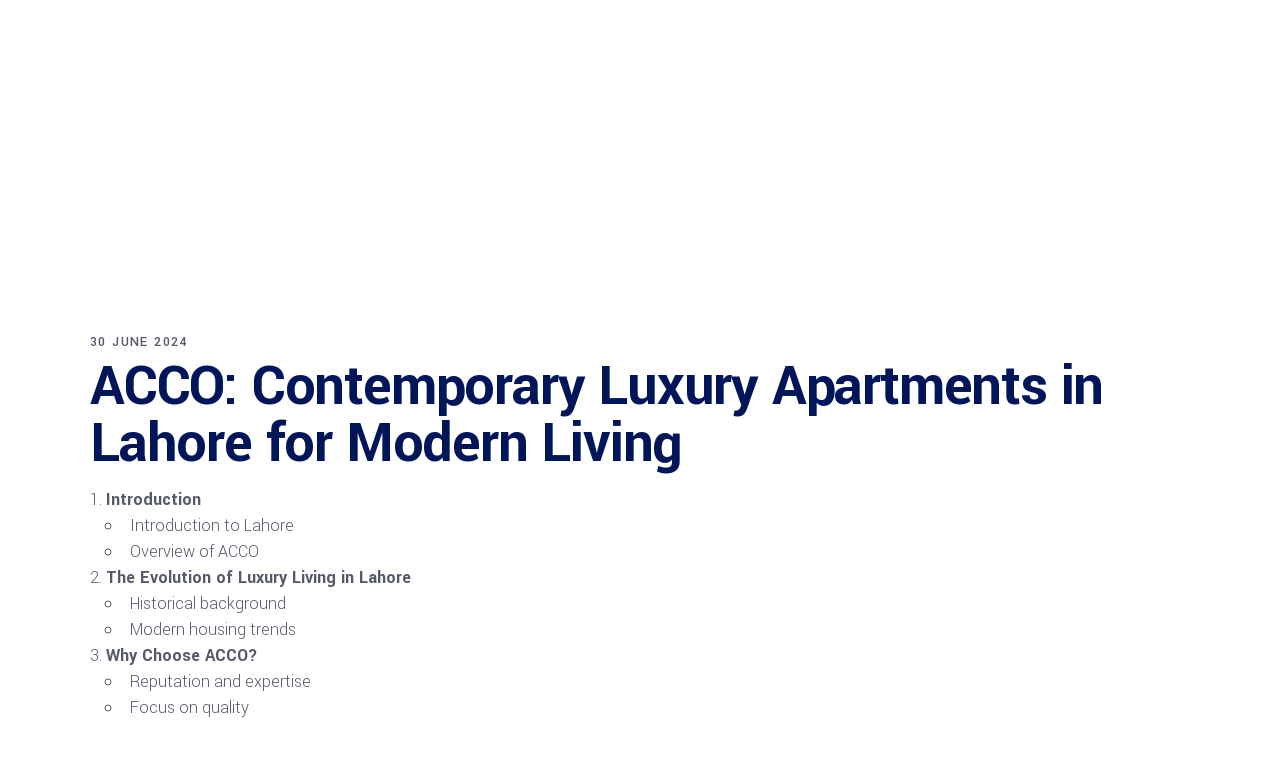

--- FILE ---
content_type: text/html; charset=UTF-8
request_url: https://accoconstruction.com/acco-contemporary-luxury-apartments-in-lahore-for-modern-living/
body_size: 32541
content:
<!DOCTYPE html>
<html lang="en-US">
<head>
	<meta name="google-adsense-account" content="ca-pub-4416685730044112">
	<script async src="https://pagead2.googlesyndication.com/pagead/js/adsbygoogle.js?client=ca-pub-4416685730044112"
     crossorigin="anonymous"></script>
	
		<meta charset="UTF-8"/>
		<link rel="profile" href="http://gmpg.org/xfn/11"/>
					<link rel="pingback" href="https://accoconstruction.com/xmlrpc.php">
		
					<meta name="viewport" content="width=device-width,initial-scale=1,user-scalable=yes">
		<meta name='robots' content='index, follow, max-image-preview:large, max-snippet:-1, max-video-preview:-1' />
	<style>img:is([sizes="auto" i], [sizes^="auto," i]) { contain-intrinsic-size: 3000px 1500px }</style>
	<!-- Google tag (gtag.js) Consent Mode dataLayer added by Site Kit -->
<script type="text/javascript" id="google_gtagjs-js-consent-mode-data-layer">
/* <![CDATA[ */
window.dataLayer = window.dataLayer || [];function gtag(){dataLayer.push(arguments);}
gtag('consent', 'default', {"ad_personalization":"denied","ad_storage":"denied","ad_user_data":"denied","analytics_storage":"denied","functionality_storage":"denied","security_storage":"denied","personalization_storage":"denied","region":["AT","BE","BG","CH","CY","CZ","DE","DK","EE","ES","FI","FR","GB","GR","HR","HU","IE","IS","IT","LI","LT","LU","LV","MT","NL","NO","PL","PT","RO","SE","SI","SK"],"wait_for_update":500});
window._googlesitekitConsentCategoryMap = {"statistics":["analytics_storage"],"marketing":["ad_storage","ad_user_data","ad_personalization"],"functional":["functionality_storage","security_storage"],"preferences":["personalization_storage"]};
window._googlesitekitConsents = {"ad_personalization":"denied","ad_storage":"denied","ad_user_data":"denied","analytics_storage":"denied","functionality_storage":"denied","security_storage":"denied","personalization_storage":"denied","region":["AT","BE","BG","CH","CY","CZ","DE","DK","EE","ES","FI","FR","GB","GR","HR","HU","IE","IS","IT","LI","LT","LU","LV","MT","NL","NO","PL","PT","RO","SE","SI","SK"],"wait_for_update":500};
/* ]]> */
</script>
<!-- End Google tag (gtag.js) Consent Mode dataLayer added by Site Kit -->

	<!-- This site is optimized with the Yoast SEO plugin v25.0 - https://yoast.com/wordpress/plugins/seo/ -->
	<title>ACCO: Contemporary Luxury Apartments in Lahore for Modern Living - Interior Architects &amp; Construction Experts DHA,</title>
	<link rel="canonical" href="https://accoconstruction.com/acco-contemporary-luxury-apartments-in-lahore-for-modern-living/" />
	<meta property="og:locale" content="en_US" />
	<meta property="og:type" content="article" />
	<meta property="og:title" content="ACCO: Contemporary Luxury Apartments in Lahore for Modern Living - Interior Architects &amp; Construction Experts DHA," />
	<meta property="og:description" content="ACCO: Contemporary Luxury Apartments in Lahore for Modern Living Introduction Lahore, a city known for its vibrant culture and historical significance, is now embracing modern luxury living. ACCO, a leading real estate developer, is at the forefront of this transformation, [&hellip;]" />
	<meta property="og:url" content="https://accoconstruction.com/acco-contemporary-luxury-apartments-in-lahore-for-modern-living/" />
	<meta property="og:site_name" content="Interior Architects &amp; Construction Experts DHA," />
	<meta property="article:published_time" content="2024-06-30T11:00:00+00:00" />
	<meta property="article:modified_time" content="2024-07-17T14:11:48+00:00" />
	<meta property="og:image" content="https://accoconstruction.com/wp-content/uploads/2024/06/b335d7a6-8544-4acd-a3dd-ea1ea3ad2e96_rw_1920.jpg" />
	<meta property="og:image:width" content="1920" />
	<meta property="og:image:height" content="1152" />
	<meta property="og:image:type" content="image/jpeg" />
	<meta name="author" content="accoconstruction" />
	<meta name="twitter:card" content="summary_large_image" />
	<meta name="twitter:label1" content="Written by" />
	<meta name="twitter:data1" content="accoconstruction" />
	<meta name="twitter:label2" content="Est. reading time" />
	<meta name="twitter:data2" content="7 minutes" />
	<script type="application/ld+json" class="yoast-schema-graph">{"@context":"https://schema.org","@graph":[{"@type":"WebPage","@id":"https://accoconstruction.com/acco-contemporary-luxury-apartments-in-lahore-for-modern-living/","url":"https://accoconstruction.com/acco-contemporary-luxury-apartments-in-lahore-for-modern-living/","name":"ACCO: Contemporary Luxury Apartments in Lahore for Modern Living - Interior Architects &amp; Construction Experts DHA,","isPartOf":{"@id":"https://accoconstruction.com/#website"},"primaryImageOfPage":{"@id":"https://accoconstruction.com/acco-contemporary-luxury-apartments-in-lahore-for-modern-living/#primaryimage"},"image":{"@id":"https://accoconstruction.com/acco-contemporary-luxury-apartments-in-lahore-for-modern-living/#primaryimage"},"thumbnailUrl":"https://accoconstruction.com/wp-content/uploads/2024/06/b335d7a6-8544-4acd-a3dd-ea1ea3ad2e96_rw_1920.jpg","datePublished":"2024-06-30T11:00:00+00:00","dateModified":"2024-07-17T14:11:48+00:00","author":{"@id":"https://accoconstruction.com/#/schema/person/af011691c88936efc93447fee464afe7"},"breadcrumb":{"@id":"https://accoconstruction.com/acco-contemporary-luxury-apartments-in-lahore-for-modern-living/#breadcrumb"},"inLanguage":"en-US","potentialAction":[{"@type":"ReadAction","target":["https://accoconstruction.com/acco-contemporary-luxury-apartments-in-lahore-for-modern-living/"]}]},{"@type":"ImageObject","inLanguage":"en-US","@id":"https://accoconstruction.com/acco-contemporary-luxury-apartments-in-lahore-for-modern-living/#primaryimage","url":"https://accoconstruction.com/wp-content/uploads/2024/06/b335d7a6-8544-4acd-a3dd-ea1ea3ad2e96_rw_1920.jpg","contentUrl":"https://accoconstruction.com/wp-content/uploads/2024/06/b335d7a6-8544-4acd-a3dd-ea1ea3ad2e96_rw_1920.jpg","width":1920,"height":1152},{"@type":"BreadcrumbList","@id":"https://accoconstruction.com/acco-contemporary-luxury-apartments-in-lahore-for-modern-living/#breadcrumb","itemListElement":[{"@type":"ListItem","position":1,"name":"Home","item":"https://accoconstruction.com/"},{"@type":"ListItem","position":2,"name":"ACCO: Contemporary Luxury Apartments in Lahore for Modern Living"}]},{"@type":"WebSite","@id":"https://accoconstruction.com/#website","url":"https://accoconstruction.com/","name":"Interior Architects &amp; Construction Experts DHA,","description":"union town, lakecity, Parkview, ittehad town, bahria town, DHA","potentialAction":[{"@type":"SearchAction","target":{"@type":"EntryPoint","urlTemplate":"https://accoconstruction.com/?s={search_term_string}"},"query-input":{"@type":"PropertyValueSpecification","valueRequired":true,"valueName":"search_term_string"}}],"inLanguage":"en-US"},{"@type":"Person","@id":"https://accoconstruction.com/#/schema/person/af011691c88936efc93447fee464afe7","name":"accoconstruction","image":{"@type":"ImageObject","inLanguage":"en-US","@id":"https://accoconstruction.com/#/schema/person/image/","url":"https://secure.gravatar.com/avatar/1a2e2200304e385f5f2c480d5833847f?s=96&d=robohash&r=g","contentUrl":"https://secure.gravatar.com/avatar/1a2e2200304e385f5f2c480d5833847f?s=96&d=robohash&r=g","caption":"accoconstruction"},"sameAs":["https://accoconstruction.com"],"url":"https://accoconstruction.com/author/construction-acco-com-pk/"}]}</script>
	<!-- / Yoast SEO plugin. -->


<link rel='dns-prefetch' href='//cdn.chatway.app' />
<link rel='dns-prefetch' href='//www.googletagmanager.com' />
<link rel='dns-prefetch' href='//fonts.googleapis.com' />
<link rel='dns-prefetch' href='//pagead2.googlesyndication.com' />
<link rel="alternate" type="application/rss+xml" title="Interior Architects &amp; Construction Experts DHA,  &raquo; Feed" href="https://accoconstruction.com/feed/" />
<link rel="alternate" type="application/rss+xml" title="Interior Architects &amp; Construction Experts DHA,  &raquo; Comments Feed" href="https://accoconstruction.com/comments/feed/" />
<link rel="alternate" type="application/rss+xml" title="Interior Architects &amp; Construction Experts DHA,  &raquo; ACCO: Contemporary Luxury Apartments in Lahore for Modern Living Comments Feed" href="https://accoconstruction.com/acco-contemporary-luxury-apartments-in-lahore-for-modern-living/feed/" />
<script type="text/javascript">
/* <![CDATA[ */
window._wpemojiSettings = {"baseUrl":"https:\/\/s.w.org\/images\/core\/emoji\/15.0.3\/72x72\/","ext":".png","svgUrl":"https:\/\/s.w.org\/images\/core\/emoji\/15.0.3\/svg\/","svgExt":".svg","source":{"concatemoji":"https:\/\/accoconstruction.com\/wp-includes\/js\/wp-emoji-release.min.js?ver=6.7.4"}};
/*! This file is auto-generated */
!function(i,n){var o,s,e;function c(e){try{var t={supportTests:e,timestamp:(new Date).valueOf()};sessionStorage.setItem(o,JSON.stringify(t))}catch(e){}}function p(e,t,n){e.clearRect(0,0,e.canvas.width,e.canvas.height),e.fillText(t,0,0);var t=new Uint32Array(e.getImageData(0,0,e.canvas.width,e.canvas.height).data),r=(e.clearRect(0,0,e.canvas.width,e.canvas.height),e.fillText(n,0,0),new Uint32Array(e.getImageData(0,0,e.canvas.width,e.canvas.height).data));return t.every(function(e,t){return e===r[t]})}function u(e,t,n){switch(t){case"flag":return n(e,"\ud83c\udff3\ufe0f\u200d\u26a7\ufe0f","\ud83c\udff3\ufe0f\u200b\u26a7\ufe0f")?!1:!n(e,"\ud83c\uddfa\ud83c\uddf3","\ud83c\uddfa\u200b\ud83c\uddf3")&&!n(e,"\ud83c\udff4\udb40\udc67\udb40\udc62\udb40\udc65\udb40\udc6e\udb40\udc67\udb40\udc7f","\ud83c\udff4\u200b\udb40\udc67\u200b\udb40\udc62\u200b\udb40\udc65\u200b\udb40\udc6e\u200b\udb40\udc67\u200b\udb40\udc7f");case"emoji":return!n(e,"\ud83d\udc26\u200d\u2b1b","\ud83d\udc26\u200b\u2b1b")}return!1}function f(e,t,n){var r="undefined"!=typeof WorkerGlobalScope&&self instanceof WorkerGlobalScope?new OffscreenCanvas(300,150):i.createElement("canvas"),a=r.getContext("2d",{willReadFrequently:!0}),o=(a.textBaseline="top",a.font="600 32px Arial",{});return e.forEach(function(e){o[e]=t(a,e,n)}),o}function t(e){var t=i.createElement("script");t.src=e,t.defer=!0,i.head.appendChild(t)}"undefined"!=typeof Promise&&(o="wpEmojiSettingsSupports",s=["flag","emoji"],n.supports={everything:!0,everythingExceptFlag:!0},e=new Promise(function(e){i.addEventListener("DOMContentLoaded",e,{once:!0})}),new Promise(function(t){var n=function(){try{var e=JSON.parse(sessionStorage.getItem(o));if("object"==typeof e&&"number"==typeof e.timestamp&&(new Date).valueOf()<e.timestamp+604800&&"object"==typeof e.supportTests)return e.supportTests}catch(e){}return null}();if(!n){if("undefined"!=typeof Worker&&"undefined"!=typeof OffscreenCanvas&&"undefined"!=typeof URL&&URL.createObjectURL&&"undefined"!=typeof Blob)try{var e="postMessage("+f.toString()+"("+[JSON.stringify(s),u.toString(),p.toString()].join(",")+"));",r=new Blob([e],{type:"text/javascript"}),a=new Worker(URL.createObjectURL(r),{name:"wpTestEmojiSupports"});return void(a.onmessage=function(e){c(n=e.data),a.terminate(),t(n)})}catch(e){}c(n=f(s,u,p))}t(n)}).then(function(e){for(var t in e)n.supports[t]=e[t],n.supports.everything=n.supports.everything&&n.supports[t],"flag"!==t&&(n.supports.everythingExceptFlag=n.supports.everythingExceptFlag&&n.supports[t]);n.supports.everythingExceptFlag=n.supports.everythingExceptFlag&&!n.supports.flag,n.DOMReady=!1,n.readyCallback=function(){n.DOMReady=!0}}).then(function(){return e}).then(function(){var e;n.supports.everything||(n.readyCallback(),(e=n.source||{}).concatemoji?t(e.concatemoji):e.wpemoji&&e.twemoji&&(t(e.twemoji),t(e.wpemoji)))}))}((window,document),window._wpemojiSettings);
/* ]]> */
</script>

<link rel='stylesheet' id='animate-css' href='https://accoconstruction.com/wp-content/plugins/qi-blocks/assets/css/plugins/animate/animate.min.css?ver=4.1.1' type='text/css' media='all' />
<style id='wp-emoji-styles-inline-css' type='text/css'>

	img.wp-smiley, img.emoji {
		display: inline !important;
		border: none !important;
		box-shadow: none !important;
		height: 1em !important;
		width: 1em !important;
		margin: 0 0.07em !important;
		vertical-align: -0.1em !important;
		background: none !important;
		padding: 0 !important;
	}
</style>
<style id='wp-block-library-inline-css' type='text/css'>
:root{--wp-admin-theme-color:#007cba;--wp-admin-theme-color--rgb:0,124,186;--wp-admin-theme-color-darker-10:#006ba1;--wp-admin-theme-color-darker-10--rgb:0,107,161;--wp-admin-theme-color-darker-20:#005a87;--wp-admin-theme-color-darker-20--rgb:0,90,135;--wp-admin-border-width-focus:2px;--wp-block-synced-color:#7a00df;--wp-block-synced-color--rgb:122,0,223;--wp-bound-block-color:var(--wp-block-synced-color)}@media (min-resolution:192dpi){:root{--wp-admin-border-width-focus:1.5px}}.wp-element-button{cursor:pointer}:root{--wp--preset--font-size--normal:16px;--wp--preset--font-size--huge:42px}:root .has-very-light-gray-background-color{background-color:#eee}:root .has-very-dark-gray-background-color{background-color:#313131}:root .has-very-light-gray-color{color:#eee}:root .has-very-dark-gray-color{color:#313131}:root .has-vivid-green-cyan-to-vivid-cyan-blue-gradient-background{background:linear-gradient(135deg,#00d084,#0693e3)}:root .has-purple-crush-gradient-background{background:linear-gradient(135deg,#34e2e4,#4721fb 50%,#ab1dfe)}:root .has-hazy-dawn-gradient-background{background:linear-gradient(135deg,#faaca8,#dad0ec)}:root .has-subdued-olive-gradient-background{background:linear-gradient(135deg,#fafae1,#67a671)}:root .has-atomic-cream-gradient-background{background:linear-gradient(135deg,#fdd79a,#004a59)}:root .has-nightshade-gradient-background{background:linear-gradient(135deg,#330968,#31cdcf)}:root .has-midnight-gradient-background{background:linear-gradient(135deg,#020381,#2874fc)}.has-regular-font-size{font-size:1em}.has-larger-font-size{font-size:2.625em}.has-normal-font-size{font-size:var(--wp--preset--font-size--normal)}.has-huge-font-size{font-size:var(--wp--preset--font-size--huge)}.has-text-align-center{text-align:center}.has-text-align-left{text-align:left}.has-text-align-right{text-align:right}#end-resizable-editor-section{display:none}.aligncenter{clear:both}.items-justified-left{justify-content:flex-start}.items-justified-center{justify-content:center}.items-justified-right{justify-content:flex-end}.items-justified-space-between{justify-content:space-between}.screen-reader-text{border:0;clip:rect(1px,1px,1px,1px);clip-path:inset(50%);height:1px;margin:-1px;overflow:hidden;padding:0;position:absolute;width:1px;word-wrap:normal!important}.screen-reader-text:focus{background-color:#ddd;clip:auto!important;clip-path:none;color:#444;display:block;font-size:1em;height:auto;left:5px;line-height:normal;padding:15px 23px 14px;text-decoration:none;top:5px;width:auto;z-index:100000}html :where(.has-border-color){border-style:solid}html :where([style*=border-top-color]){border-top-style:solid}html :where([style*=border-right-color]){border-right-style:solid}html :where([style*=border-bottom-color]){border-bottom-style:solid}html :where([style*=border-left-color]){border-left-style:solid}html :where([style*=border-width]){border-style:solid}html :where([style*=border-top-width]){border-top-style:solid}html :where([style*=border-right-width]){border-right-style:solid}html :where([style*=border-bottom-width]){border-bottom-style:solid}html :where([style*=border-left-width]){border-left-style:solid}html :where(img[class*=wp-image-]){height:auto;max-width:100%}:where(figure){margin:0 0 1em}html :where(.is-position-sticky){--wp-admin--admin-bar--position-offset:var(--wp-admin--admin-bar--height,0px)}@media screen and (max-width:600px){html :where(.is-position-sticky){--wp-admin--admin-bar--position-offset:0px}}
</style>
<style id='classic-theme-styles-inline-css' type='text/css'>
/*! This file is auto-generated */
.wp-block-button__link{color:#fff;background-color:#32373c;border-radius:9999px;box-shadow:none;text-decoration:none;padding:calc(.667em + 2px) calc(1.333em + 2px);font-size:1.125em}.wp-block-file__button{background:#32373c;color:#fff;text-decoration:none}
</style>
<link rel='stylesheet' id='contact-form-7-css' href='https://accoconstruction.com/wp-content/plugins/contact-form-7/includes/css/styles.css?ver=6.0.6' type='text/css' media='all' />
<style id='contact-form-7-inline-css' type='text/css'>
.wpcf7 .wpcf7-recaptcha iframe {margin-bottom: 0;}.wpcf7 .wpcf7-recaptcha[data-align="center"] > div {margin: 0 auto;}.wpcf7 .wpcf7-recaptcha[data-align="right"] > div {margin: 0 0 0 auto;}
</style>
<link rel='stylesheet' id='qi-blocks-grid-css' href='https://accoconstruction.com/wp-content/plugins/qi-blocks/assets/dist/grid.css?ver=1.4.4' type='text/css' media='all' />
<link rel='stylesheet' id='qi-blocks-main-css' href='https://accoconstruction.com/wp-content/plugins/qi-blocks/assets/dist/main.css?ver=1.4.4' type='text/css' media='all' />
<style id='qi-blocks-main-inline-css' type='text/css'>
body  .qodef-widget-block-f492b734 .qodef-orientation--right .qodef-m-card:nth-last-child(3){transform: scale(calc(1 - 2 * 0.2));right: calc( -1 * 2 * 25%);} body  .qodef-widget-block-f492b734 .qodef-orientation--right .qodef-m-card:nth-last-child(2){transform: scale(calc(1 - 1 * 0.2));right: calc( -1 * 1 * 25%);} body  .qodef-widget-block-f492b734 .qodef-orientation--right .qodef-m-card:nth-last-child(1){transform: scale(calc(1 - 0 * 0.2));right: calc( -1 * 0 * 25%);} body  .qodef-widget-block-51d2e24e .qodef-orientation--right .qodef-m-card:nth-last-child(3){transform: scale(calc(1 - 2 * 0.2));right: calc( -1 * 2 * 25%);} body  .qodef-widget-block-51d2e24e .qodef-orientation--right .qodef-m-card:nth-last-child(2){transform: scale(calc(1 - 1 * 0.2));right: calc( -1 * 1 * 25%);} body  .qodef-widget-block-51d2e24e .qodef-orientation--right .qodef-m-card:nth-last-child(1){transform: scale(calc(1 - 0 * 0.2));right: calc( -1 * 0 * 25%);} body  .qodef-widget-block-be74e0ea .qodef-gutenberg-section{--qi-blocks-columns-gap: 30px;} body  .qodef-widget-block-6286a160 .qi-block-info-box{justify-content: flex-start;} body  .qodef-widget-block-2dbf3737 .qi-block-icon-with-text .qi-block-divider:not(.qodef-separator--border-image) .qodef-m-line{border-style: solid;} body  .qodef-widget-block-2dbf3737 .qi-block-icon-with-text .qodef-separator--border-image .qodef-m-line{background-size: auto;background-position: left;background-repeat: round;} body  .qodef-widget-block-7fa3d34c .qi-block-tag-cloud .qodef-e-item{text-decoration: underline;font-size: 26px;} body  .qodef-widget-block-ba6ce711 .qi-block-tag-cloud .qodef-e-item{text-decoration: underline;font-size: 26px;} body  .qodef-widget-block-88e16e0d .qi-block-tag-cloud .qodef-e-item{text-decoration: underline;font-size: 26px;} body  .qodef-widget-block-34657538 .qi-block-text-marquee .qodef-m-text.qodef-text--original{animation: qi-blocks-move-horizontal-normal-text-marquee 20s linear infinite;} body  .qodef-widget-block-34657538 .qi-block-text-marquee .qodef-m-text.qodef-text--copy{animation: qi-blocks-move-horizontal-normal-text-marquee-copy 20s linear infinite;} body  .qodef-widget-block-63445273 .qi-block-countdown .qodef-m-date{justify-content: space-between;} body  .qodef-widget-block-63445273 .qi-block-countdown .qodef-digit{font-size: 50px;} body  .qodef-widget-block-b83e3f2b .qi-block-process .qodef-e-content{text-align: center;} body  .qodef-widget-block-b83e3f2b .qi-block-process .qodef-e-line-inner{border-bottom-style: solid;} body  .qodef-widget-block-c1c9b18a .qi-block-text-marquee .qodef-m-text.qodef-text--original{animation: qi-blocks-move-horizontal-normal-text-marquee 20s linear infinite;} body  .qodef-widget-block-c1c9b18a .qi-block-text-marquee .qodef-m-text.qodef-text--copy{animation: qi-blocks-move-horizontal-normal-text-marquee-copy 20s linear infinite;} body  .qodef-widget-block-7db3a4f1 .qi-block-info-box{justify-content: flex-start;} body  .qodef-widget-block-1e481033 .qi-block-process .qodef-e-content{text-align: center;} body  .qodef-widget-block-1e481033 .qi-block-process .qodef-e-line-inner{border-bottom-style: solid;} body  .qodef-widget-block-e2e6f694 .qi-block-info-box{justify-content: flex-start;} body  .qodef-widget-block-d2c94ee7 .qi-block-info-box{justify-content: flex-start;} body  .qodef-widget-block-235c62ff .qi-block-info-box{justify-content: flex-start;} body  .qodef-widget-block-0856b927 .qi-block-icon-with-text .qi-block-divider:not(.qodef-separator--border-image) .qodef-m-line{border-style: solid;} body  .qodef-widget-block-0856b927 .qi-block-icon-with-text .qodef-separator--border-image .qodef-m-line{background-size: auto;background-position: left;background-repeat: round;} body  .qodef-widget-block-a4f2b552 .qi-block-icon-with-text .qi-block-divider:not(.qodef-separator--border-image) .qodef-m-line{border-style: solid;} body  .qodef-widget-block-a4f2b552 .qi-block-icon-with-text .qodef-separator--border-image .qodef-m-line{background-size: auto;background-position: left;background-repeat: round;} body  .qodef-widget-block-dfcc754a .qi-block-info-box{justify-content: flex-start;} body  .qodef-widget-block-caa0fefa .qi-block-info-box{justify-content: flex-start;}
</style>
<style id='woocommerce-inline-inline-css' type='text/css'>
.woocommerce form .form-row .required { visibility: visible; }
</style>
<link rel='stylesheet' id='qi-addons-for-elementor-grid-style-css' href='https://accoconstruction.com/wp-content/plugins/qi-addons-for-elementor/assets/css/grid.min.css?ver=1.9.3' type='text/css' media='all' />
<link rel='stylesheet' id='qi-addons-for-elementor-helper-parts-style-css' href='https://accoconstruction.com/wp-content/plugins/qi-addons-for-elementor/assets/css/helper-parts.min.css?ver=1.9.3' type='text/css' media='all' />
<link rel='stylesheet' id='qi-addons-for-elementor-style-css' href='https://accoconstruction.com/wp-content/plugins/qi-addons-for-elementor/assets/css/main.min.css?ver=1.9.3' type='text/css' media='all' />
<link rel='stylesheet' id='brands-styles-css' href='https://accoconstruction.com/wp-content/plugins/woocommerce/assets/css/brands.css?ver=10.3.3' type='text/css' media='all' />
<link rel='stylesheet' id='wilmer-mikado-default-style-css' href='https://accoconstruction.com/wp-content/themes/wilmer/style.css?ver=6.7.4' type='text/css' media='all' />
<link rel='stylesheet' id='wilmer-mikado-modules-css' href='https://accoconstruction.com/wp-content/themes/wilmer/assets/css/modules.min.css?ver=6.7.4' type='text/css' media='all' />
<link rel='stylesheet' id='mkdf-dripicons-css' href='https://accoconstruction.com/wp-content/themes/wilmer/framework/lib/icons-pack/dripicons/dripicons.css?ver=6.7.4' type='text/css' media='all' />
<link rel='stylesheet' id='mkdf-font_elegant-css' href='https://accoconstruction.com/wp-content/themes/wilmer/framework/lib/icons-pack/elegant-icons/style.min.css?ver=6.7.4' type='text/css' media='all' />
<link rel='stylesheet' id='mkdf-font_awesome-css' href='https://accoconstruction.com/wp-content/themes/wilmer/framework/lib/icons-pack/font-awesome/css/fontawesome-all.min.css?ver=6.7.4' type='text/css' media='all' />
<link rel='stylesheet' id='mkdf-ion_icons-css' href='https://accoconstruction.com/wp-content/themes/wilmer/framework/lib/icons-pack/ion-icons/css/ionicons.min.css?ver=6.7.4' type='text/css' media='all' />
<link rel='stylesheet' id='mkdf-linea_icons-css' href='https://accoconstruction.com/wp-content/themes/wilmer/framework/lib/icons-pack/linea-icons/style.css?ver=6.7.4' type='text/css' media='all' />
<link rel='stylesheet' id='mkdf-linear_icons-css' href='https://accoconstruction.com/wp-content/themes/wilmer/framework/lib/icons-pack/linear-icons/style.css?ver=6.7.4' type='text/css' media='all' />
<link rel='stylesheet' id='mkdf-simple_line_icons-css' href='https://accoconstruction.com/wp-content/themes/wilmer/framework/lib/icons-pack/simple-line-icons/simple-line-icons.css?ver=6.7.4' type='text/css' media='all' />
<link rel='stylesheet' id='mediaelement-css' href='https://accoconstruction.com/wp-includes/js/mediaelement/mediaelementplayer-legacy.min.css?ver=4.2.17' type='text/css' media='all' />
<link rel='stylesheet' id='wp-mediaelement-css' href='https://accoconstruction.com/wp-includes/js/mediaelement/wp-mediaelement.min.css?ver=6.7.4' type='text/css' media='all' />
<link rel='stylesheet' id='wilmer-mikado-style-dynamic-css' href='https://accoconstruction.com/wp-content/themes/wilmer/assets/css/style_dynamic.css?ver=1741070106' type='text/css' media='all' />
<link rel='stylesheet' id='wilmer-mikado-modules-responsive-css' href='https://accoconstruction.com/wp-content/themes/wilmer/assets/css/modules-responsive.min.css?ver=6.7.4' type='text/css' media='all' />
<link rel='stylesheet' id='wilmer-mikado-style-dynamic-responsive-css' href='https://accoconstruction.com/wp-content/themes/wilmer/assets/css/style_dynamic_responsive.css?ver=1741070106' type='text/css' media='all' />
<link rel='stylesheet' id='wilmer-mikado-google-fonts-css' href='https://fonts.googleapis.com/css?family=Yantramanav%3A900%2C800%2C700%2C600%2C500%2C400%2C300%7CPoppins%3A900%2C800%2C700%2C600%2C500%2C400%2C300&#038;subset=latin-ext&#038;ver=1.0.0' type='text/css' media='all' />
<link rel='stylesheet' id='wilmer-core-dashboard-style-css' href='https://accoconstruction.com/wp-content/plugins/wilmer-core/core-dashboard/assets/css/core-dashboard.min.css?ver=6.7.4' type='text/css' media='all' />
<link rel='stylesheet' id='swiper-css' href='https://accoconstruction.com/wp-content/plugins/qi-addons-for-elementor/assets/plugins/swiper/8.4.5/swiper.min.css?ver=8.4.5' type='text/css' media='all' />
<link rel='stylesheet' id='wp-block-heading-css' href='https://accoconstruction.com/wp-includes/blocks/heading/style.min.css?ver=6.7.4' type='text/css' media='all' />
<link rel='stylesheet' id='wp-block-paragraph-css' href='https://accoconstruction.com/wp-includes/blocks/paragraph/style.min.css?ver=6.7.4' type='text/css' media='all' />
<script type="text/javascript" src="https://accoconstruction.com/wp-includes/js/jquery/jquery.min.js?ver=3.7.1" id="jquery-core-js"></script>
<script type="text/javascript" src="https://accoconstruction.com/wp-includes/js/jquery/jquery-migrate.min.js?ver=3.4.1" id="jquery-migrate-js"></script>
<script type="text/javascript" src="https://accoconstruction.com/wp-content/plugins/woocommerce/assets/js/jquery-blockui/jquery.blockUI.min.js?ver=2.7.0-wc.10.3.3" id="wc-jquery-blockui-js" data-wp-strategy="defer"></script>
<script type="text/javascript" id="wc-add-to-cart-js-extra">
/* <![CDATA[ */
var wc_add_to_cart_params = {"ajax_url":"\/wp-admin\/admin-ajax.php","wc_ajax_url":"\/?wc-ajax=%%endpoint%%","i18n_view_cart":"View cart","cart_url":"https:\/\/accoconstruction.com","is_cart":"","cart_redirect_after_add":"no"};
/* ]]> */
</script>
<script type="text/javascript" src="https://accoconstruction.com/wp-content/plugins/woocommerce/assets/js/frontend/add-to-cart.min.js?ver=10.3.3" id="wc-add-to-cart-js" data-wp-strategy="defer"></script>
<script type="text/javascript" src="https://accoconstruction.com/wp-content/plugins/woocommerce/assets/js/js-cookie/js.cookie.min.js?ver=2.1.4-wc.10.3.3" id="wc-js-cookie-js" defer="defer" data-wp-strategy="defer"></script>
<script type="text/javascript" id="woocommerce-js-extra">
/* <![CDATA[ */
var woocommerce_params = {"ajax_url":"\/wp-admin\/admin-ajax.php","wc_ajax_url":"\/?wc-ajax=%%endpoint%%","i18n_password_show":"Show password","i18n_password_hide":"Hide password"};
/* ]]> */
</script>
<script type="text/javascript" src="https://accoconstruction.com/wp-content/plugins/woocommerce/assets/js/frontend/woocommerce.min.js?ver=10.3.3" id="woocommerce-js" defer="defer" data-wp-strategy="defer"></script>
<script type="text/javascript" src="https://accoconstruction.com/wp-content/plugins/js_composer/assets/js/vendors/woocommerce-add-to-cart.js?ver=6.10.0" id="vc_woocommerce-add-to-cart-js-js"></script>
<script type="text/javascript" src="https://accoconstruction.com/wp-content/plugins/woocommerce/assets/js/select2/select2.full.min.js?ver=4.0.3-wc.10.3.3" id="wc-select2-js" defer="defer" data-wp-strategy="defer"></script>

<!-- Google tag (gtag.js) snippet added by Site Kit -->

<!-- Google Analytics snippet added by Site Kit -->
<script type="text/javascript" src="https://www.googletagmanager.com/gtag/js?id=G-Z251H61LEX" id="google_gtagjs-js" async></script>
<script type="text/javascript" id="google_gtagjs-js-after">
/* <![CDATA[ */
window.dataLayer = window.dataLayer || [];function gtag(){dataLayer.push(arguments);}
gtag("set","linker",{"domains":["accoconstruction.com"]});
gtag("js", new Date());
gtag("set", "developer_id.dZTNiMT", true);
gtag("config", "G-Z251H61LEX", {"googlesitekit_post_type":"post"});
/* ]]> */
</script>

<!-- End Google tag (gtag.js) snippet added by Site Kit -->
<link rel="https://api.w.org/" href="https://accoconstruction.com/wp-json/" /><link rel="alternate" title="JSON" type="application/json" href="https://accoconstruction.com/wp-json/wp/v2/posts/11578" /><link rel="EditURI" type="application/rsd+xml" title="RSD" href="https://accoconstruction.com/xmlrpc.php?rsd" />
<meta name="generator" content="WordPress 6.7.4" />
<meta name="generator" content="WooCommerce 10.3.3" />
<link rel='shortlink' href='https://accoconstruction.com/?p=11578' />
<link rel="alternate" title="oEmbed (JSON)" type="application/json+oembed" href="https://accoconstruction.com/wp-json/oembed/1.0/embed?url=https%3A%2F%2Faccoconstruction.com%2Facco-contemporary-luxury-apartments-in-lahore-for-modern-living%2F" />
<link rel="alternate" title="oEmbed (XML)" type="text/xml+oembed" href="https://accoconstruction.com/wp-json/oembed/1.0/embed?url=https%3A%2F%2Faccoconstruction.com%2Facco-contemporary-luxury-apartments-in-lahore-for-modern-living%2F&#038;format=xml" />
<style type="text/css">
.feedzy-rss-link-icon:after {
	content: url("https://accoconstruction.com/wp-content/plugins/feedzy-rss-feeds/img/external-link.png");
	margin-left: 3px;
}
</style>
		<meta name="generator" content="Site Kit by Google 1.145.0" />	<noscript><style>.woocommerce-product-gallery{ opacity: 1 !important; }</style></noscript>
	
<!-- Google AdSense meta tags added by Site Kit -->
<meta name="google-adsense-platform-account" content="ca-host-pub-2644536267352236">
<meta name="google-adsense-platform-domain" content="sitekit.withgoogle.com">
<!-- End Google AdSense meta tags added by Site Kit -->
<meta name="generator" content="Elementor 3.30.3; features: additional_custom_breakpoints; settings: css_print_method-external, google_font-enabled, font_display-swap">
			<style>
				.e-con.e-parent:nth-of-type(n+4):not(.e-lazyloaded):not(.e-no-lazyload),
				.e-con.e-parent:nth-of-type(n+4):not(.e-lazyloaded):not(.e-no-lazyload) * {
					background-image: none !important;
				}
				@media screen and (max-height: 1024px) {
					.e-con.e-parent:nth-of-type(n+3):not(.e-lazyloaded):not(.e-no-lazyload),
					.e-con.e-parent:nth-of-type(n+3):not(.e-lazyloaded):not(.e-no-lazyload) * {
						background-image: none !important;
					}
				}
				@media screen and (max-height: 640px) {
					.e-con.e-parent:nth-of-type(n+2):not(.e-lazyloaded):not(.e-no-lazyload),
					.e-con.e-parent:nth-of-type(n+2):not(.e-lazyloaded):not(.e-no-lazyload) * {
						background-image: none !important;
					}
				}
			</style>
			<meta name="generator" content="Powered by WPBakery Page Builder - drag and drop page builder for WordPress."/>

<!-- Google Tag Manager snippet added by Site Kit -->
<script type="text/javascript">
/* <![CDATA[ */

			( function( w, d, s, l, i ) {
				w[l] = w[l] || [];
				w[l].push( {'gtm.start': new Date().getTime(), event: 'gtm.js'} );
				var f = d.getElementsByTagName( s )[0],
					j = d.createElement( s ), dl = l != 'dataLayer' ? '&l=' + l : '';
				j.async = true;
				j.src = 'https://www.googletagmanager.com/gtm.js?id=' + i + dl;
				f.parentNode.insertBefore( j, f );
			} )( window, document, 'script', 'dataLayer', 'GTM-WGC4LCDM' );
			
/* ]]> */
</script>

<!-- End Google Tag Manager snippet added by Site Kit -->

<!-- Google AdSense snippet added by Site Kit -->
<script type="text/javascript" async="async" src="https://pagead2.googlesyndication.com/pagead/js/adsbygoogle.js?client=ca-pub-4416685730044112&amp;host=ca-host-pub-2644536267352236" crossorigin="anonymous"></script>

<!-- End Google AdSense snippet added by Site Kit -->
<meta name="generator" content="Powered by Slider Revolution 6.6.11 - responsive, Mobile-Friendly Slider Plugin for WordPress with comfortable drag and drop interface." />
<link rel="icon" href="https://accoconstruction.com/wp-content/uploads/2023/11/cropped-ACCO-LOGO-RED.jpg2_-32x32.jpg" sizes="32x32" />
<link rel="icon" href="https://accoconstruction.com/wp-content/uploads/2023/11/cropped-ACCO-LOGO-RED.jpg2_-192x192.jpg" sizes="192x192" />
<link rel="apple-touch-icon" href="https://accoconstruction.com/wp-content/uploads/2023/11/cropped-ACCO-LOGO-RED.jpg2_-180x180.jpg" />
<meta name="msapplication-TileImage" content="https://accoconstruction.com/wp-content/uploads/2023/11/cropped-ACCO-LOGO-RED.jpg2_-270x270.jpg" />
<script>function setREVStartSize(e){
			//window.requestAnimationFrame(function() {
				window.RSIW = window.RSIW===undefined ? window.innerWidth : window.RSIW;
				window.RSIH = window.RSIH===undefined ? window.innerHeight : window.RSIH;
				try {
					var pw = document.getElementById(e.c).parentNode.offsetWidth,
						newh;
					pw = pw===0 || isNaN(pw) || (e.l=="fullwidth" || e.layout=="fullwidth") ? window.RSIW : pw;
					e.tabw = e.tabw===undefined ? 0 : parseInt(e.tabw);
					e.thumbw = e.thumbw===undefined ? 0 : parseInt(e.thumbw);
					e.tabh = e.tabh===undefined ? 0 : parseInt(e.tabh);
					e.thumbh = e.thumbh===undefined ? 0 : parseInt(e.thumbh);
					e.tabhide = e.tabhide===undefined ? 0 : parseInt(e.tabhide);
					e.thumbhide = e.thumbhide===undefined ? 0 : parseInt(e.thumbhide);
					e.mh = e.mh===undefined || e.mh=="" || e.mh==="auto" ? 0 : parseInt(e.mh,0);
					if(e.layout==="fullscreen" || e.l==="fullscreen")
						newh = Math.max(e.mh,window.RSIH);
					else{
						e.gw = Array.isArray(e.gw) ? e.gw : [e.gw];
						for (var i in e.rl) if (e.gw[i]===undefined || e.gw[i]===0) e.gw[i] = e.gw[i-1];
						e.gh = e.el===undefined || e.el==="" || (Array.isArray(e.el) && e.el.length==0)? e.gh : e.el;
						e.gh = Array.isArray(e.gh) ? e.gh : [e.gh];
						for (var i in e.rl) if (e.gh[i]===undefined || e.gh[i]===0) e.gh[i] = e.gh[i-1];
											
						var nl = new Array(e.rl.length),
							ix = 0,
							sl;
						e.tabw = e.tabhide>=pw ? 0 : e.tabw;
						e.thumbw = e.thumbhide>=pw ? 0 : e.thumbw;
						e.tabh = e.tabhide>=pw ? 0 : e.tabh;
						e.thumbh = e.thumbhide>=pw ? 0 : e.thumbh;
						for (var i in e.rl) nl[i] = e.rl[i]<window.RSIW ? 0 : e.rl[i];
						sl = nl[0];
						for (var i in nl) if (sl>nl[i] && nl[i]>0) { sl = nl[i]; ix=i;}
						var m = pw>(e.gw[ix]+e.tabw+e.thumbw) ? 1 : (pw-(e.tabw+e.thumbw)) / (e.gw[ix]);
						newh =  (e.gh[ix] * m) + (e.tabh + e.thumbh);
					}
					var el = document.getElementById(e.c);
					if (el!==null && el) el.style.height = newh+"px";
					el = document.getElementById(e.c+"_wrapper");
					if (el!==null && el) {
						el.style.height = newh+"px";
						el.style.display = "block";
					}
				} catch(e){
					console.log("Failure at Presize of Slider:" + e)
				}
			//});
		  };</script>
		<style type="text/css" id="wp-custom-css">
			.archive.category .page-header {
  display: none;
}		</style>
		<noscript><style> .wpb_animate_when_almost_visible { opacity: 1; }</style></noscript></head>
<body class="post-template-default single single-post postid-11578 single-format-standard theme-wilmer qi-blocks-1.4.4 qodef-gutenberg--no-touch wilmer-core-2.4.2 woocommerce-no-js qodef-qi--no-touch qi-addons-for-elementor-1.9.3 wilmer-ver-3.1.0 mkdf-grid-1100 mkdf-empty-google-api mkdf-wide-dropdown-menu-content-in-grid mkdf-logo-image-source mkdf-fixed-on-scroll mkdf-dropdown-animate-height mkdf-header-tabbed mkdf-menu-area-shadow-disable mkdf-menu-area-in-grid-shadow-disable mkdf-menu-area-border-disable mkdf-menu-area-in-grid-border-disable mkdf-logo-area-border-disable mkdf-logo-area-in-grid-border-disable mkdf-header-vertical-shadow-disable mkdf-header-vertical-border-disable mkdf-woocommerce-columns-3 mkdf-woo-normal-space mkdf-woo-pl-info-below-image mkdf-woo-single-thumb-below-image mkdf-woo-single-has-pretty-photo mkdf-default-mobile-header mkdf-sticky-up-mobile-header wpb-js-composer js-comp-ver-6.10.0 vc_responsive elementor-default elementor-kit-7" itemscope itemtype="http://schema.org/WebPage">
			<!-- Google Tag Manager (noscript) snippet added by Site Kit -->
		<noscript>
			<iframe src="https://www.googletagmanager.com/ns.html?id=GTM-WGC4LCDM" height="0" width="0" style="display:none;visibility:hidden"></iframe>
		</noscript>
		<!-- End Google Tag Manager (noscript) snippet added by Site Kit -->
			
    <div class="mkdf-wrapper">
        <div class="mkdf-wrapper-inner">
            
<header class="mkdf-page-header">
		
			<div class="mkdf-fixed-wrapper">
			
	<div class="mkdf-menu-area">
				
        <div class="mkdf-vertical-align-containers">
            <div class="mkdf-position-left"><!--
             --><div class="mkdf-position-left-inner">
                    
	
	<div class="mkdf-logo-wrapper">
		<a itemprop="url" href="https://accoconstruction.com/" style="height: 40px;">
			<img itemprop="image" class="mkdf-normal-logo" src="https://accoconstruction.com/wp-content/uploads/2023/10/Logo.png" width="300" height="80"  alt="logo"/>
			<img itemprop="image" class="mkdf-dark-logo" src="https://accoconstruction.com/wp-content/uploads/2023/10/Logo.png" width="300" height="80"  alt="dark logo"/>			<img itemprop="image" class="mkdf-light-logo" src="https://accoconstruction.com/wp-content/uploads/2023/10/Logo.png" width="300" height="80"  alt="light logo"/>		</a>
	</div>

                </div>
            </div>
            <div class="mkdf-position-center"><!--
             --><div class="mkdf-position-center-inner">
                    	
	<nav class="mkdf-main-menu mkdf-drop-down mkdf-default-nav">
		<ul id="menu-main-menu-navigation" class="clearfix"><li id="nav-menu-item-289" class="menu-item menu-item-type-post_type menu-item-object-page menu-item-home  narrow"><a href="https://accoconstruction.com/" class=""><span class="item_outer"><span class="item_text">Home</span></span></a></li>
<li id="nav-menu-item-1484" class="menu-item menu-item-type-post_type menu-item-object-page  narrow"><a href="https://accoconstruction.com/about-us/" class=""><span class="item_outer"><span class="item_text">ABOUT US</span></span></a></li>
<li id="nav-menu-item-1710" class="menu-item menu-item-type-post_type menu-item-object-page menu-item-has-children  has_sub wide left_position"><a href="https://accoconstruction.com/our-services/" class=""><span class="item_outer"><span class="item_text">Our Services</span><i class="mkdf-menu-arrow fa fa-angle-down"></i></span></a>
<div class="second"><div class="inner"><ul>
	<li id="nav-menu-item-9701" class="menu-item menu-item-type-custom menu-item-object-custom menu-item-has-children sub"><a href="#" class=""><span class="item_outer"><span class="item_text">Architecture</span></span></a>
	<ul>
		<li id="nav-menu-item-9803" class="menu-item menu-item-type-post_type menu-item-object-page "><a href="https://accoconstruction.com/architectural-design/" class=""><span class="item_outer"><span class="item_text">Architectural Design</span></span></a></li>
		<li id="nav-menu-item-9804" class="menu-item menu-item-type-post_type menu-item-object-page "><a href="https://accoconstruction.com/3d-visualization/" class=""><span class="item_outer"><span class="item_text">3d Visualization</span></span></a></li>
		<li id="nav-menu-item-9807" class="menu-item menu-item-type-post_type menu-item-object-page "><a href="https://accoconstruction.com/master-planning/" class=""><span class="item_outer"><span class="item_text">Master Planning Services in Pakistan – ACCO Construction Experts</span></span></a></li>
		<li id="nav-menu-item-9805" class="menu-item menu-item-type-post_type menu-item-object-page "><a href="https://accoconstruction.com/site-analysis/" class=""><span class="item_outer"><span class="item_text">Site Analysis</span></span></a></li>
		<li id="nav-menu-item-9806" class="menu-item menu-item-type-post_type menu-item-object-page "><a href="https://accoconstruction.com/urban-planning/" class=""><span class="item_outer"><span class="item_text">Urban Planning</span></span></a></li>
	</ul>
</li>
	<li id="nav-menu-item-9704" class="menu-item menu-item-type-custom menu-item-object-custom menu-item-has-children sub"><a href="#" class=""><span class="item_outer"><span class="item_text">Construction</span></span></a>
	<ul>
		<li id="nav-menu-item-9166" class="menu-item menu-item-type-post_type menu-item-object-page "><a href="https://accoconstruction.com/home-construction-services/" class=""><span class="item_outer"><span class="item_text">Residential</span></span></a></li>
		<li id="nav-menu-item-9164" class="menu-item menu-item-type-post_type menu-item-object-page "><a href="https://accoconstruction.com/infrastructural-construction/" class=""><span class="item_outer"><span class="item_text">Infrastructural</span></span></a></li>
		<li id="nav-menu-item-9163" class="menu-item menu-item-type-post_type menu-item-object-page "><a href="https://accoconstruction.com/industrial-construction/" class=""><span class="item_outer"><span class="item_text">Industial</span></span></a></li>
		<li id="nav-menu-item-9162" class="menu-item menu-item-type-post_type menu-item-object-page "><a href="https://accoconstruction.com/commercial-building-construction/" class=""><span class="item_outer"><span class="item_text">Commercial Building</span></span></a></li>
	</ul>
</li>
	<li id="nav-menu-item-9702" class="menu-item menu-item-type-custom menu-item-object-custom menu-item-has-children sub"><a href="#" class=""><span class="item_outer"><span class="item_text">Real Estate</span></span></a>
	<ul>
		<li id="nav-menu-item-9926" class="menu-item menu-item-type-post_type menu-item-object-page "><a href="https://accoconstruction.com/property-rental/" class=""><span class="item_outer"><span class="item_text">Property Rental</span></span></a></li>
		<li id="nav-menu-item-9925" class="menu-item menu-item-type-post_type menu-item-object-page "><a href="https://accoconstruction.com/property-sale/" class=""><span class="item_outer"><span class="item_text">Property Sale</span></span></a></li>
		<li id="nav-menu-item-9924" class="menu-item menu-item-type-post_type menu-item-object-page "><a href="https://accoconstruction.com/property-management/" class=""><span class="item_outer"><span class="item_text">Property Management</span></span></a></li>
		<li id="nav-menu-item-9922" class="menu-item menu-item-type-post_type menu-item-object-page "><a href="https://accoconstruction.com/real-estate-development/" class=""><span class="item_outer"><span class="item_text">Development</span></span></a></li>
		<li id="nav-menu-item-9923" class="menu-item menu-item-type-post_type menu-item-object-page "><a href="https://accoconstruction.com/real-estate-investment/" class=""><span class="item_outer"><span class="item_text">Investment</span></span></a></li>
		<li id="nav-menu-item-9921" class="menu-item menu-item-type-post_type menu-item-object-page "><a href="https://accoconstruction.com/appraisal-services/" class=""><span class="item_outer"><span class="item_text">Appraisal Services</span></span></a></li>
	</ul>
</li>
	<li id="nav-menu-item-9165" class="menu-item menu-item-type-post_type menu-item-object-page menu-item-has-children sub"><a href="https://accoconstruction.com/renovation-and-remodeling/" class=""><span class="item_outer"><span class="item_text">Renovation and Remodeling</span></span></a>
	<ul>
		<li id="nav-menu-item-9939" class="menu-item menu-item-type-post_type menu-item-object-page "><a href="https://accoconstruction.com/renovation-services/" class=""><span class="item_outer"><span class="item_text">Renovation Services</span></span></a></li>
		<li id="nav-menu-item-9940" class="menu-item menu-item-type-post_type menu-item-object-page "><a href="https://accoconstruction.com/remodeling-services/" class=""><span class="item_outer"><span class="item_text">Remodeling Services</span></span></a></li>
	</ul>
</li>
</ul></div></div>
</li>
<li id="nav-menu-item-10317" class="menu-item menu-item-type-post_type menu-item-object-page  narrow"><a href="https://accoconstruction.com/blogs/" class=""><span class="item_outer"><span class="item_text">Blogs</span></span></a></li>
<li id="nav-menu-item-9139" class="menu-item menu-item-type-custom menu-item-object-custom  wide"><a href="#" class=" no_link" onclick="JavaScript: return false;"><span class="item_outer"><span class="item_text">Portfolio</span></span></a></li>
<li id="nav-menu-item-1940" class="menu-item menu-item-type-post_type menu-item-object-page  narrow"><a href="https://accoconstruction.com/contact-us/" class=""><span class="item_outer"><span class="item_text">Contact Us</span></span></a></li>
</ul>	</nav>

                </div>
            </div>
            <div class="mkdf-position-right"><!--
             --><div class="mkdf-position-right-inner">
					                </div>
            </div>
        </div>
	</div>
		
			</div>
		
		
	</header>



<header class="mkdf-mobile-header">
		
	<div class="mkdf-mobile-header-inner">
		<div class="mkdf-mobile-header-holder">
            <div class="mkdf-vertical-align-containers">
                <div class="mkdf-vertical-align-containers">
                    <div class="mkdf-position-left"><!--
                     --><div class="mkdf-position-left-inner">
                            
<div class="mkdf-mobile-logo-wrapper">
	<a itemprop="url" href="https://accoconstruction.com/" style="height: 40px">
		<img itemprop="image" src="https://accoconstruction.com/wp-content/uploads/2023/10/Logo.png" width="300" height="80"  alt="Mobile Logo"/>
	</a>
</div>

                        </div>
                    </div>
                    <div class="mkdf-position-right"><!--
                     --><div class="mkdf-position-right-inner">
                                                                                        <div class="mkdf-mobile-menu-opener mkdf-mobile-menu-opener-icon-pack">
                                    <a href="javascript:void(0)">
                                                                                <span class="mkdf-mobile-menu-icon">
                                            <span aria-hidden="true" class="mkdf-icon-font-elegant icon_menu "></span>                                        </span>
                                    </a>
                                </div>
                                                    </div>
                    </div>
                </div>
			</div>
		</div>
		
	<nav class="mkdf-mobile-nav" role="navigation" aria-label="Mobile Menu">
		<div class="mkdf-grid">
			<ul id="menu-main-menu-navigation-1" class=""><li id="mobile-menu-item-289" class="menu-item menu-item-type-post_type menu-item-object-page menu-item-home "><a href="https://accoconstruction.com/" class=""><span>Home</span></a></li>
<li id="mobile-menu-item-1484" class="menu-item menu-item-type-post_type menu-item-object-page "><a href="https://accoconstruction.com/about-us/" class=""><span>ABOUT US</span></a></li>
<li id="mobile-menu-item-1710" class="menu-item menu-item-type-post_type menu-item-object-page menu-item-has-children  has_sub"><a href="https://accoconstruction.com/our-services/" class=""><span>Our Services</span></a><span class="mobile_arrow"><i class="mkdf-sub-arrow icon_plus"></i><i class="fa fa-angle-down"></i></span>
<ul class="sub_menu">
	<li id="mobile-menu-item-9701" class="menu-item menu-item-type-custom menu-item-object-custom menu-item-has-children  has_sub"><a href="#" class=" mkdf-mobile-no-link"><span>Architecture</span></a><span class="mobile_arrow"><i class="mkdf-sub-arrow icon_plus"></i><i class="fa fa-angle-down"></i></span>
	<ul class="sub_menu">
		<li id="mobile-menu-item-9803" class="menu-item menu-item-type-post_type menu-item-object-page "><a href="https://accoconstruction.com/architectural-design/" class=""><span>Architectural Design</span></a></li>
		<li id="mobile-menu-item-9804" class="menu-item menu-item-type-post_type menu-item-object-page "><a href="https://accoconstruction.com/3d-visualization/" class=""><span>3d Visualization</span></a></li>
		<li id="mobile-menu-item-9807" class="menu-item menu-item-type-post_type menu-item-object-page "><a href="https://accoconstruction.com/master-planning/" class=""><span>Master Planning Services in Pakistan – ACCO Construction Experts</span></a></li>
		<li id="mobile-menu-item-9805" class="menu-item menu-item-type-post_type menu-item-object-page "><a href="https://accoconstruction.com/site-analysis/" class=""><span>Site Analysis</span></a></li>
		<li id="mobile-menu-item-9806" class="menu-item menu-item-type-post_type menu-item-object-page "><a href="https://accoconstruction.com/urban-planning/" class=""><span>Urban Planning</span></a></li>
	</ul>
</li>
	<li id="mobile-menu-item-9704" class="menu-item menu-item-type-custom menu-item-object-custom menu-item-has-children  has_sub"><a href="#" class=" mkdf-mobile-no-link"><span>Construction</span></a><span class="mobile_arrow"><i class="mkdf-sub-arrow icon_plus"></i><i class="fa fa-angle-down"></i></span>
	<ul class="sub_menu">
		<li id="mobile-menu-item-9166" class="menu-item menu-item-type-post_type menu-item-object-page "><a href="https://accoconstruction.com/home-construction-services/" class=""><span>Residential</span></a></li>
		<li id="mobile-menu-item-9164" class="menu-item menu-item-type-post_type menu-item-object-page "><a href="https://accoconstruction.com/infrastructural-construction/" class=""><span>Infrastructural</span></a></li>
		<li id="mobile-menu-item-9163" class="menu-item menu-item-type-post_type menu-item-object-page "><a href="https://accoconstruction.com/industrial-construction/" class=""><span>Industial</span></a></li>
		<li id="mobile-menu-item-9162" class="menu-item menu-item-type-post_type menu-item-object-page "><a href="https://accoconstruction.com/commercial-building-construction/" class=""><span>Commercial Building</span></a></li>
	</ul>
</li>
	<li id="mobile-menu-item-9702" class="menu-item menu-item-type-custom menu-item-object-custom menu-item-has-children  has_sub"><a href="#" class=" mkdf-mobile-no-link"><span>Real Estate</span></a><span class="mobile_arrow"><i class="mkdf-sub-arrow icon_plus"></i><i class="fa fa-angle-down"></i></span>
	<ul class="sub_menu">
		<li id="mobile-menu-item-9926" class="menu-item menu-item-type-post_type menu-item-object-page "><a href="https://accoconstruction.com/property-rental/" class=""><span>Property Rental</span></a></li>
		<li id="mobile-menu-item-9925" class="menu-item menu-item-type-post_type menu-item-object-page "><a href="https://accoconstruction.com/property-sale/" class=""><span>Property Sale</span></a></li>
		<li id="mobile-menu-item-9924" class="menu-item menu-item-type-post_type menu-item-object-page "><a href="https://accoconstruction.com/property-management/" class=""><span>Property Management</span></a></li>
		<li id="mobile-menu-item-9922" class="menu-item menu-item-type-post_type menu-item-object-page "><a href="https://accoconstruction.com/real-estate-development/" class=""><span>Development</span></a></li>
		<li id="mobile-menu-item-9923" class="menu-item menu-item-type-post_type menu-item-object-page "><a href="https://accoconstruction.com/real-estate-investment/" class=""><span>Investment</span></a></li>
		<li id="mobile-menu-item-9921" class="menu-item menu-item-type-post_type menu-item-object-page "><a href="https://accoconstruction.com/appraisal-services/" class=""><span>Appraisal Services</span></a></li>
	</ul>
</li>
	<li id="mobile-menu-item-9165" class="menu-item menu-item-type-post_type menu-item-object-page menu-item-has-children  has_sub"><a href="https://accoconstruction.com/renovation-and-remodeling/" class=""><span>Renovation and Remodeling</span></a><span class="mobile_arrow"><i class="mkdf-sub-arrow icon_plus"></i><i class="fa fa-angle-down"></i></span>
	<ul class="sub_menu">
		<li id="mobile-menu-item-9939" class="menu-item menu-item-type-post_type menu-item-object-page "><a href="https://accoconstruction.com/renovation-services/" class=""><span>Renovation Services</span></a></li>
		<li id="mobile-menu-item-9940" class="menu-item menu-item-type-post_type menu-item-object-page "><a href="https://accoconstruction.com/remodeling-services/" class=""><span>Remodeling Services</span></a></li>
	</ul>
</li>
</ul>
</li>
<li id="mobile-menu-item-10317" class="menu-item menu-item-type-post_type menu-item-object-page "><a href="https://accoconstruction.com/blogs/" class=""><span>Blogs</span></a></li>
<li id="mobile-menu-item-9139" class="menu-item menu-item-type-custom menu-item-object-custom "><h6><span>Portfolio</span></h6></li>
<li id="mobile-menu-item-1940" class="menu-item menu-item-type-post_type menu-item-object-page "><a href="https://accoconstruction.com/contact-us/" class=""><span>Contact Us</span></a></li>
</ul>		</div>
	</nav>

	</div>
	
	</header>

			<a id='mkdf-back-to-top' href='#'>
				<svg version="1.1" xmlns="http://www.w3.org/2000/svg" xmlns:xlink="http://www.w3.org/1999/xlink" x="0px" y="0px"
					 width="10px" height="16px" viewBox="0 0 10 16"  xml:space="preserve">
						<g>
							<rect x="4.5" y="0.9" class="st0" width="1" height="15.1"/>
						</g>
						<g>
							<polygon class="st0" points="9.3,5.5 10,4.8 5.2,0 4.8,0 0,4.8 0.7,5.5 5,1.2 	"/>
						</g>
				</svg>
			</a>
				        
            <div class="mkdf-content" >
                <div class="mkdf-content-inner">	
	<div class="mkdf-container">
				
		<div class="mkdf-container-inner clearfix">
			<div class="mkdf-grid-row  mkdf-grid-large-gutter">
	<div class="mkdf-page-content-holder mkdf-grid-col-12">
		<div class="mkdf-blog-holder mkdf-blog-single mkdf-blog-single-standard">
			<article id="post-11578" class="post-11578 post type-post status-publish format-standard has-post-thumbnail hentry category-blog category-construction">
    <div class="mkdf-post-content">
        <div class="mkdf-post-heading">
            
	<div class="mkdf-post-image">
					<img width="1920" height="1152" src="https://accoconstruction.com/wp-content/uploads/2024/06/b335d7a6-8544-4acd-a3dd-ea1ea3ad2e96_rw_1920.jpg" class="attachment-full size-full wp-post-image" alt="" decoding="async" srcset="https://accoconstruction.com/wp-content/uploads/2024/06/b335d7a6-8544-4acd-a3dd-ea1ea3ad2e96_rw_1920.jpg 1920w, https://accoconstruction.com/wp-content/uploads/2024/06/b335d7a6-8544-4acd-a3dd-ea1ea3ad2e96_rw_1920-300x180.jpg 300w, https://accoconstruction.com/wp-content/uploads/2024/06/b335d7a6-8544-4acd-a3dd-ea1ea3ad2e96_rw_1920-1024x614.jpg 1024w, https://accoconstruction.com/wp-content/uploads/2024/06/b335d7a6-8544-4acd-a3dd-ea1ea3ad2e96_rw_1920-768x461.jpg 768w, https://accoconstruction.com/wp-content/uploads/2024/06/b335d7a6-8544-4acd-a3dd-ea1ea3ad2e96_rw_1920-1536x922.jpg 1536w, https://accoconstruction.com/wp-content/uploads/2024/06/b335d7a6-8544-4acd-a3dd-ea1ea3ad2e96_rw_1920-600x360.jpg 600w" sizes="(max-width: 1920px) 100vw, 1920px" />					</div>
        </div>
        <div class="mkdf-post-text">
            <div class="mkdf-post-text-inner">
                <div class="mkdf-post-info-top">
                    <div itemprop="dateCreated" class="mkdf-post-info-date entry-date published updated">
    <meta itemprop="interactionCount" content="UserComments: 0"/>
            <a itemprop="url" href="https://accoconstruction.com/2024/06/">
    
        30 June 2024        </a>
</div>                </div>
                <div class="mkdf-post-text-main">
                    
<h2 itemprop="name" class="entry-title mkdf-post-title" >
            ACCO: Contemporary Luxury Apartments in Lahore for Modern Living    </h2>                    
<ol class="wp-block-list">
<li><strong>Introduction</strong>
<ul class="wp-block-list">
<li>Introduction to Lahore</li>



<li>Overview of ACCO</li>
</ul>
</li>



<li><strong>The Evolution of Luxury Living in Lahore</strong>
<ul class="wp-block-list">
<li>Historical background</li>



<li>Modern housing trends</li>
</ul>
</li>



<li><strong>Why Choose ACCO?</strong>
<ul class="wp-block-list">
<li>Reputation and expertise</li>



<li>Focus on quality</li>
</ul>
</li>



<li><strong>Strategic Locations</strong>
<ul class="wp-block-list">
<li>Prime areas in Lahore</li>



<li>Accessibility and connectivity</li>
</ul>
</li>



<li><strong>Architectural Excellence</strong>
<ul class="wp-block-list">
<li>Innovative design</li>



<li>Balance of aesthetics and functionality</li>
</ul>
</li>



<li><strong>Luxury Amenities</strong>
<ul class="wp-block-list">
<li>State-of-the-art facilities</li>



<li>Health and wellness features</li>
</ul>
</li>



<li><strong>Security and Privacy</strong>
<ul class="wp-block-list">
<li>Advanced security systems</li>



<li>Ensuring privacy for residents</li>
</ul>
</li>



<li><strong>Sustainable Living</strong>
<ul class="wp-block-list">
<li>Eco-friendly building practices</li>



<li>Energy-efficient features</li>
</ul>
</li>



<li><strong>Investment Potential</strong>
<ul class="wp-block-list">
<li>Long-term value</li>



<li>Current real estate trends</li>
</ul>
</li>



<li><strong>Testimonials</strong>
<ul class="wp-block-list">
<li>Resident experiences</li>



<li>Industry expert reviews</li>
</ul>
</li>



<li><strong>Customization Options</strong>
<ul class="wp-block-list">
<li>Personalized living spaces</li>



<li>Interior design flexibility</li>
</ul>
</li>



<li><strong>Pet-Friendly Environment</strong>
<ul class="wp-block-list">
<li>Facilities for pet owners</li>



<li>Proximity to parks and green spaces</li>
</ul>
</li>



<li><strong>Community Building</strong>
<ul class="wp-block-list">
<li>Creating a sense of community</li>



<li>Social events and activities</li>
</ul>
</li>



<li><strong>Flexible Financing</strong>
<ul class="wp-block-list">
<li>Payment plans</li>



<li>Financial support</li>
</ul>
</li>



<li><strong>Conclusion</strong>
<ul class="wp-block-list">
<li>Summary of ACCO&#8217;s offerings</li>



<li>Invitation to explore ACCO apartments</li>
</ul>
</li>



<li><strong>FAQs</strong>
<ul class="wp-block-list">
<li>Common questions about ACCO apartments</li>
</ul>
</li>
</ol>



<hr class="wp-block-separator has-alpha-channel-opacity"/>



<h2 class="wp-block-heading"><strong>ACCO: Contemporary Luxury Apartments in Lahore for Modern Living</strong></h2>



<h3 class="wp-block-heading"><strong>Introduction</strong></h3>



<p>Lahore, a city known for its vibrant culture and historical significance, is now embracing modern luxury living. ACCO, a leading real estate developer, is at the forefront of this transformation, offering contemporary luxury apartments that cater to the sophisticated needs of modern residents. Let’s delve into how ACCO is setting new standards for luxury living in Lahore.</p>



<h3 class="wp-block-heading"><strong>The Evolution of Luxury Living in Lahore</strong></h3>



<h4 class="wp-block-heading"><strong>Historical Background</strong></h4>



<p>Lahore has a rich architectural heritage, from the Mughal-era monuments to colonial-era buildings. This historical backdrop creates a unique charm, making it an ideal place for luxurious living. Over the years, the city&#8217;s residential landscape has evolved, reflecting the changing preferences and lifestyles of its inhabitants.</p>



<h4 class="wp-block-heading"><strong>Modern Housing Trends</strong></h4>



<p>Today, luxury living in Lahore is about more than just opulence; it&#8217;s about convenience, security, and sustainability. Modern residents seek homes that offer a blend of comfort, style, and cutting-edge amenities. ACCO&#8217;s contemporary apartments are designed to meet these evolving demands, offering a perfect blend of tradition and modernity.</p>



<h3 class="wp-block-heading"><strong>Why Choose ACCO?</strong></h3>



<h4 class="wp-block-heading"><strong>Reputation and Expertise</strong></h4>



<p>ACCO has a well-established reputation in the real estate industry, known for its commitment to quality and excellence. With years of experience and numerous successful projects, ACCO has become synonymous with luxury and reliability.</p>



<h4 class="wp-block-heading"><strong>Focus on Quality</strong></h4>



<p>Quality is at the core of ACCO&#8217;s philosophy. Every aspect of their apartments, from the construction materials to the finishing touches, is meticulously planned and executed to ensure the highest standards of living.</p>



<h3 class="wp-block-heading"><strong>Strategic Locations</strong></h3>



<h4 class="wp-block-heading"><strong>Prime Areas in Lahore</strong></h4>



<p>ACCO&#8217;s luxury apartments are located in some of Lahore&#8217;s most desirable areas. Whether you prefer the bustling city center or the tranquility of suburban neighborhoods, ACCO offers options that cater to various lifestyle preferences.</p>



<h4 class="wp-block-heading"><strong>Accessibility and Connectivity</strong></h4>



<p>Living in an ACCO apartment means enjoying unmatched convenience. With easy access to major roads, shopping centers, educational institutions, and healthcare facilities, residents can effortlessly navigate the city&#8217;s offerings.</p>



<h3 class="wp-block-heading"><strong>Architectural Excellence</strong></h3>



<h4 class="wp-block-heading"><strong>Innovative Design</strong></h4>



<p>ACCO collaborates with top architects to create innovative and unique designs. Each apartment is thoughtfully planned to maximize space, natural light, and ventilation, ensuring a harmonious living environment.</p>



<h4 class="wp-block-heading"><strong>Balance of Aesthetics and Functionality</strong></h4>



<p>ACCO’s designs strike a perfect balance between aesthetics and functionality. Every detail, from the layout to the fixtures, is carefully chosen to enhance both the beauty and practicality of the living spaces.</p>



<h3 class="wp-block-heading"><strong>Luxury Amenities</strong></h3>



<h4 class="wp-block-heading"><strong>State-of-the-Art Facilities</strong></h4>



<p>ACCO’s luxury apartments come equipped with a range of modern facilities designed to enhance residents&#8217; quality of life. These include swimming pools, fitness centers, rooftop gardens, and much more.</p>



<h4 class="wp-block-heading"><strong>Health and Wellness Features</strong></h4>



<p>Understanding the importance of wellness, ACCO includes amenities such as spa facilities, yoga studios, and recreational areas. These features promote a healthy and balanced lifestyle, making everyday living more enjoyable.</p>



<h3 class="wp-block-heading"><strong>Security and Privacy</strong></h3>



<h4 class="wp-block-heading"><strong>Advanced Security Systems</strong></h4>



<p>ACCO places a strong emphasis on security, ensuring that residents feel safe at all times. Advanced security systems, including CCTV surveillance and secure access points, provide comprehensive protection.</p>



<h4 class="wp-block-heading"><strong>Ensuring Privacy for Residents</strong></h4>



<p>Privacy is another key focus for ACCO. The design and layout of the apartments ensure that residents enjoy a peaceful and private living environment, free from unwanted disturbances.</p>



<h3 class="wp-block-heading"><strong>Sustainable Living</strong></h3>



<h4 class="wp-block-heading"><strong>Eco-Friendly Building Practices</strong></h4>



<p>ACCO is committed to sustainability and incorporates eco-friendly practices in their construction processes. This includes using sustainable materials and adopting green building techniques to minimize environmental impact.</p>



<h4 class="wp-block-heading"><strong>Energy-Efficient Features</strong></h4>



<p>Energy efficiency is a priority for ACCO. Their apartments are designed to reduce energy consumption through features like energy-efficient lighting, climate control systems, and water-saving fixtures.</p>



<h3 class="wp-block-heading"><strong>Investment Potential</strong></h3>



<h4 class="wp-block-heading"><strong>Long-Term Value</strong></h4>



<p>Investing in an ACCO apartment is not only about enjoying luxury living today but also about securing a valuable asset for the future. These properties are designed to retain and appreciate in value over time, making them a sound investment.</p>



<h4 class="wp-block-heading"><strong>Current Real Estate Trends</strong></h4>



<p>The real estate market in Lahore is thriving, with luxury properties in high demand. ACCO’s developments are perfectly positioned to capitalize on these trends, offering excellent returns for investors.</p>



<h3 class="wp-block-heading"><strong>Testimonials</strong></h3>



<h4 class="wp-block-heading"><strong>Resident Experiences</strong></h4>



<p>Residents of ACCO apartments frequently share positive feedback, praising the high-quality construction, luxurious amenities, and exceptional customer service. Their testimonials highlight the satisfaction and joy of living in an ACCO property.</p>



<h4 class="wp-block-heading"><strong>Industry Expert Reviews</strong></h4>



<p>Experts in the real estate industry also recognize ACCO&#8217;s achievements, commending their innovative designs, commitment to quality, and attention to detail. These reviews further solidify ACCO&#8217;s reputation as a leader in luxury real estate.</p>



<h3 class="wp-block-heading"><strong>Customization Options</strong></h3>



<h4 class="wp-block-heading"><strong>Personalized Living Spaces</strong></h4>



<p>ACCO offers a range of customization options, allowing residents to personalize their living spaces to suit their tastes and preferences. From selecting finishes to modifying layouts, there are numerous ways to create a unique and personalized home.</p>



<h4 class="wp-block-heading"><strong>Interior Design Flexibility</strong></h4>



<p>Professional interior design services are available to assist residents in bringing their vision to life. ACCO’s designers work closely with clients to ensure that every detail reflects their personal style and needs.</p>



<h3 class="wp-block-heading"><strong>Pet-Friendly Environment</strong></h3>



<h4 class="wp-block-heading"><strong>Facilities for Pet Owners</strong></h4>



<p>ACCO understands the importance of pets in residents&#8217; lives and ensures that their properties are pet-friendly. From pet care facilities to designated play areas, pets are well-catered for in ACCO apartments.</p>



<h4 class="wp-block-heading"><strong>Proximity to Parks and Green Spaces</strong></h4>



<p>ACCO’s developments are often located near parks and green spaces, providing ample opportunities for outdoor activities and relaxation. This enhances the quality of life for both residents and their pets.</p>



<h3 class="wp-block-heading"><strong>Community Building</strong></h3>



<h4 class="wp-block-heading"><strong>Creating a Sense of Community</strong></h4>



<p>ACCO fosters a sense of community within their properties. Social events, communal spaces, and interactive platforms encourage residents to connect and build lasting relationships.</p>



<h4 class="wp-block-heading"><strong>Social Events and Activities</strong></h4>



<p>Regularly organized social activities and events provide opportunities for residents to engage and enjoy a vibrant community life, making ACCO apartments more than just a place to live.</p>



<h3 class="wp-block-heading"><strong>Flexible Financing</strong></h3>



<h4 class="wp-block-heading"><strong>Payment Plans</strong></h4>



<p>ACCO offers flexible payment plans tailored to suit different financial situations. This approach helps more people realize their dream of owning a luxury apartment.</p>



<h4 class="wp-block-heading"><strong>Financial Support</strong></h4>



<p>ACCO provides financial guidance to assist prospective buyers in navigating the complexities of purchasing property. Their experts offer valuable advice and support throughout the buying process.</p>



<h3 class="wp-block-heading"><strong>Conclusion</strong></h3>



<p>In conclusion, ACCO’s luxury apartments in Lahore offer an unmatched living experience that blends modern amenities, superior design, and prime locations. Whether you’re seeking a secure and stylish home or a valuable investment, ACCO has something to offer. Discover the charm of contemporary luxury living with ACCO and explore the perfect blend of comfort and elegance in Lahore.</p>



<h3 class="wp-block-heading"><strong>FAQs</strong></h3>



<p><strong>1. What makes ACCO’s luxury apartments unique?</strong> ACCO’s commitment to quality, innovative designs, and top-notch amenities set their luxury apartments apart from others in Lahore.</p>



<p><strong>2. Are ACCO apartments pet-friendly?</strong> Yes, ACCO apartments are pet-friendly, with facilities and nearby green spaces designed to accommodate pets and their owners.</p>



<p><strong>3. How does ACCO ensure the security of its residents?</strong> ACCO employs advanced security systems, including CCTV surveillance and round-the-clock security personnel, to ensure residents’ safety.</p>



<p><strong>4. What customization options are available for ACCO apartments?</strong> Residents can personalize their living spaces through various customization options, including selecting finishes and modifying layouts.</p>



<p><strong>5. Are there flexible financing options available for purchasing an ACCO apartment?</strong> Yes, ACCO offers flexible payment plans and financial guidance to help prospective buyers with their purchases.</p>
                                    </div>
                <div class="mkdf-post-info-bottom clearfix">
                    <div class="mkdf-post-info-bottom-left">
                                            </div>
                    <div class="mkdf-post-info-bottom-right">
                        	<div class="mkdf-post-info-comments-holder">
		<a itemprop="url" class="mkdf-post-info-comments" href="https://accoconstruction.com/acco-contemporary-luxury-apartments-in-lahore-for-modern-living/#respond">
            <i class='icon_star_alt' aria-hidden='true'></i>
					    Comments        </a>
	</div>
                            <div class="mkdf-blog-like">
        <a href="#" class="mkdf-like" id="mkdf-like-11578-762" title="Like this"><i class="icon_heart_alt"></i><span>0</span></a>        Likes    </div>
                    </div>
                </div>
            </div>
        </div>
    </div>
</article>    <div class="mkdf-related-posts-holder clearfix">
        <div class="mkdf-related-posts-holder-inner">
                            <div class="mkdf-related-posts-title">
                    <h3>Related Posts</h3>
                </div>
                <div class="mkdf-related-posts-inner clearfix">
                                            <div class="mkdf-related-post">
                            <div class="mkdf-related-post-inner">
			                                                    <div class="mkdf-related-post-image">
                                    <a itemprop="url" href="https://accoconstruction.com/hospital-design-construction-in-pakistan-acco-construction/" title="Hospital Design &amp; Construction in Pakistan | ACCO Construction">
                                         <img width="300" height="170" src="https://accoconstruction.com/wp-content/uploads/2025/11/a_hyper_realistic_exterior_elevation_render_of_a-6.jpeg" class="attachment-300x200 size-300x200 wp-post-image" alt="" decoding="async" srcset="https://accoconstruction.com/wp-content/uploads/2025/11/a_hyper_realistic_exterior_elevation_render_of_a-6.jpeg 1440w, https://accoconstruction.com/wp-content/uploads/2025/11/a_hyper_realistic_exterior_elevation_render_of_a-6-300x170.jpeg 300w, https://accoconstruction.com/wp-content/uploads/2025/11/a_hyper_realistic_exterior_elevation_render_of_a-6-1024x580.jpeg 1024w, https://accoconstruction.com/wp-content/uploads/2025/11/a_hyper_realistic_exterior_elevation_render_of_a-6-768x435.jpeg 768w, https://accoconstruction.com/wp-content/uploads/2025/11/a_hyper_realistic_exterior_elevation_render_of_a-6-600x340.jpeg 600w" sizes="(max-width: 300px) 100vw, 300px" />                                    </a>
                                </div>
			                                                    <div class="mkdf-post-info">
                                    <div class="mkdf-post-info-category">
    <a href="https://accoconstruction.com/category/blog/" rel="category tag">Blog</a>, <a href="https://accoconstruction.com/category/architecture/construction/" rel="category tag">Construction</a>, <a href="https://accoconstruction.com/category/design/" rel="category tag">design</a>, <a href="https://accoconstruction.com/category/hospital/" rel="category tag">Hospital</a>, <a href="https://accoconstruction.com/category/pakistan/" rel="category tag">Pakistan</a></div>                                </div>
                                <h4 itemprop="name" class="entry-title mkdf-post-title"><a itemprop="url" href="https://accoconstruction.com/hospital-design-construction-in-pakistan-acco-construction/" title="Hospital Design &amp; Construction in Pakistan | ACCO Construction">Hospital Design &amp; Construction in Pakistan | ACCO Construction</a></h4>
                            </div>
                        </div>
                                            <div class="mkdf-related-post">
                            <div class="mkdf-related-post-inner">
			                                                    <div class="mkdf-post-info">
                                    <div class="mkdf-post-info-category">
    <a href="https://accoconstruction.com/category/blog/" rel="category tag">Blog</a></div>                                </div>
                                <h4 itemprop="name" class="entry-title mkdf-post-title"><a itemprop="url" href="https://accoconstruction.com/hospital-interior-design-in-lahore-acco-construction-experts/" title="Hospital Interior Design in Lahore | ACCO Construction Experts">Hospital Interior Design in Lahore | ACCO Construction Experts</a></h4>
                            </div>
                        </div>
                                            <div class="mkdf-related-post">
                            <div class="mkdf-related-post-inner">
			                                                    <div class="mkdf-post-info">
                                    <div class="mkdf-post-info-category">
    <a href="https://accoconstruction.com/category/blog/" rel="category tag">Blog</a></div>                                </div>
                                <h4 itemprop="name" class="entry-title mkdf-post-title"><a itemprop="url" href="https://accoconstruction.com/best-architecture-in-lahore-acco-construction-experts/" title="Best Architecture in Lahore | ACCO Construction Experts">Best Architecture in Lahore | ACCO Construction Experts</a></h4>
                            </div>
                        </div>
                                            <div class="mkdf-related-post">
                            <div class="mkdf-related-post-inner">
			                                                    <div class="mkdf-post-info">
                                    <div class="mkdf-post-info-category">
    <a href="https://accoconstruction.com/category/blog/" rel="category tag">Blog</a></div>                                </div>
                                <h4 itemprop="name" class="entry-title mkdf-post-title"><a itemprop="url" href="https://accoconstruction.com/smart-hospital-construction-building-for-tomorrows-healthcare-acco-construction/" title="Smart Hospital Construction – Building for Tomorrow’s Healthcare | ACCO Construction">Smart Hospital Construction – Building for Tomorrow’s Healthcare | ACCO Construction</a></h4>
                            </div>
                        </div>
                                    </div>
                    </div>
    </div>
	<div class="mkdf-comment-holder clearfix" id="comments">
					</div>
	
            <div class="mkdf-comment-form">
            <div class="mkdf-comment-form-inner">
                	<div id="respond" class="comment-respond">
		<h4 id="reply-title" class="comment-reply-title">Post a Comment <small><a rel="nofollow" id="cancel-comment-reply-link" href="/acco-contemporary-luxury-apartments-in-lahore-for-modern-living/#respond" style="display:none;">cancel reply</a></small></h4><form action="https://accoconstruction.com/wp-comments-post.php" method="post" id="commentform" class="comment-form"><textarea id="comment" placeholder="Your comment" name="comment" cols="45" rows="6" aria-required="true"></textarea><input id="author" name="author" placeholder="Your Name" type="text" value="" aria-required='true' />
<input id="email" name="email" placeholder="Your Email" type="text" value="" aria-required='true' />
<input id="url" name="url" placeholder="Website" type="text" value="" size="30" maxlength="200" />
<p class="comment-form-cookies-consent"><input id="wp-comment-cookies-consent" name="wp-comment-cookies-consent" type="checkbox" value="yes" /><label for="wp-comment-cookies-consent">Save my name, email, and website in this browser for the next time I comment.</label></p>
<p class="form-submit"><button name="submit" type="submit" id="submit_comment" class="mkdf-btn mkdf-btn-medium mkdf-btn-solid " value="Submit"><span class="mkdf-btn-text">Submit</span></button> <input type='hidden' name='comment_post_ID' value='11578' id='comment_post_ID' />
<input type='hidden' name='comment_parent' id='comment_parent' value='0' />
</p></form>	</div><!-- #respond -->
	            </div>
        </div>
    			</div>
	</div>
	</div>		</div>
		
			</div>
</div> <!-- close div.content_inner -->
	</div>  <!-- close div.content -->
					<footer class="mkdf-page-footer ">
				<div class="mkdf-footer-top-holder">
    <div class="mkdf-footer-top-inner mkdf-grid">
        <div class="mkdf-grid-row mkdf-footer-top-alignment-left">
                            <div class="mkdf-column-content mkdf-grid-col-3">
                    <div id="block-7" class="widget mkdf-footer-column-1 widget_block widget_media_image">
<figure class="wp-block-image size-large is-resized"><img fetchpriority="high" decoding="async" width="1024" height="426" src="https://accoconstruction.com/wp-content/uploads/2023/10/ACCO-021-1024x426.png" alt="" class="wp-image-9815" style="aspect-ratio:2.3401360544217686;width:129px;height:auto" srcset="https://accoconstruction.com/wp-content/uploads/2023/10/ACCO-021-1024x426.png 1024w, https://accoconstruction.com/wp-content/uploads/2023/10/ACCO-021-300x125.png 300w, https://accoconstruction.com/wp-content/uploads/2023/10/ACCO-021-768x320.png 768w, https://accoconstruction.com/wp-content/uploads/2023/10/ACCO-021-1536x639.png 1536w, https://accoconstruction.com/wp-content/uploads/2023/10/ACCO-021-600x250.png 600w" sizes="(max-width: 1024px) 100vw, 1024px" /></figure>
</div><div id="block-18" class="widget mkdf-footer-column-1 widget_block">
<div class="wp-block-qi-blocks-advanced-text qodef-block-container qodef-widget-block-d1045860"><div class="qi-block-advanced-text qodef-block qodef-m"><p>Experience Excellence in Construction and Design with ACCO Construction. Your Vision, Our Expertise.</p></div></div>
</div>                </div>
                            <div class="mkdf-column-content mkdf-grid-col-3">
                    <div id="nav_menu-3" class="widget mkdf-footer-column-2 widget_nav_menu"><div class="mkdf-widget-title-holder"><h4 class="mkdf-widget-title">Quick Links</h4></div><div class="menu-quick-links-container"><ul id="menu-quick-links" class="menu"><li id="menu-item-9816" class="menu-item menu-item-type-custom menu-item-object-custom menu-item-9816"><a href="#">Our Policy</a></li>
<li id="menu-item-9818" class="menu-item menu-item-type-post_type menu-item-object-page menu-item-9818"><a href="https://accoconstruction.com/about-us/">About Us</a></li>
<li id="menu-item-9819" class="menu-item menu-item-type-post_type menu-item-object-page menu-item-9819"><a href="https://accoconstruction.com/blogs/">Blogs</a></li>
<li id="menu-item-9821" class="menu-item menu-item-type-post_type menu-item-object-page menu-item-9821"><a href="https://accoconstruction.com/faq/">FAQ</a></li>
<li id="menu-item-9820" class="menu-item menu-item-type-post_type menu-item-object-page menu-item-9820"><a href="https://accoconstruction.com/contact-us/">Get in Touch</a></li>
<li id="menu-item-12012" class="menu-item menu-item-type-custom menu-item-object-custom menu-item-12012"><a href="https://acco.com.pk/">Need Highrise Services</a></li>
</ul></div></div>                </div>
                            <div class="mkdf-column-content mkdf-grid-col-3">
                    <div id="nav_menu-4" class="widget mkdf-footer-column-3 widget_nav_menu"><div class="mkdf-widget-title-holder"><h4 class="mkdf-widget-title">Services</h4></div><div class="menu-services-container"><ul id="menu-services" class="menu"><li id="menu-item-9823" class="menu-item menu-item-type-post_type menu-item-object-page menu-item-9823"><a href="https://accoconstruction.com/architectural-design/">Architectural Design</a></li>
<li id="menu-item-9825" class="menu-item menu-item-type-custom menu-item-object-custom menu-item-9825"><a href="#">Construction</a></li>
<li id="menu-item-9824" class="menu-item menu-item-type-post_type menu-item-object-page menu-item-9824"><a href="https://accoconstruction.com/projece-management-consultancy/">Projece Management</a></li>
<li id="menu-item-9826" class="menu-item menu-item-type-custom menu-item-object-custom menu-item-9826"><a href="#">Real Estate</a></li>
<li id="menu-item-9827" class="menu-item menu-item-type-custom menu-item-object-custom menu-item-9827"><a href="#">Renovation</a></li>
</ul></div></div>                </div>
                            <div class="mkdf-column-content mkdf-grid-col-3">
                    <div id="block-30" class="widget mkdf-footer-column-4 widget_block">
<h2 class="wp-block-heading"></h2>
</div>			
			<a class="mkdf-icon-widget-holder" 					href="https://wa.me/923228000190"
					target="_self" >
				<span class="mkdf-icon-element icon_mobile"></span>				<span class="mkdf-icon-text ">0322 8000190</span>			</a>
						
			<a class="mkdf-icon-widget-holder" 					href="https://wa.me/9231117498849"
					target="_self" >
				<span class="mkdf-icon-element icon_phone"></span>				<span class="mkdf-icon-text ">03 111 749 849</span>			</a>
						
			<a class="mkdf-icon-widget-holder" 					href="mailto:info@accoconstruction.com"
					target="_self" >
				<span class="mkdf-icon-element icon_mail"></span>				<span class="mkdf-icon-text ">info@accoconstruction.com</span>			</a>
						
			<a class="mkdf-icon-widget-holder" 					href="#"
					target="_self" >
				<span class="mkdf-icon-element icon_pin"></span>				<span class="mkdf-icon-text ">Office 2, 3rd Floor, Bigcity Plaza Gulberg-III, Lahore</span>			</a>
			<div id="block-26" class="widget mkdf-footer-column-4 widget_block">
<ul class="wp-block-social-links is-layout-flex wp-block-social-links-is-layout-flex">





</ul>
</div>                </div>
                    </div>
    </div>
</div><div class="mkdf-footer-bottom-holder">
    <div class="mkdf-footer-bottom-inner mkdf-grid">
        <div class="mkdf-grid-row ">
                            <div class="mkdf-grid-col-6">
                    <div id="block-29" class="widget mkdf-footer-bottom-column-1 widget_block widget_text">
<p>Copyright reserved by ACCO Construction. 2025 </p>
</div>                </div>
                            <div class="mkdf-grid-col-6">
                                    </div>
                    </div>
    </div>
</div>			</footer>
			</div> <!-- close div.mkdf-wrapper-inner  -->
</div> <!-- close div.mkdf-wrapper -->

		<script>
			window.RS_MODULES = window.RS_MODULES || {};
			window.RS_MODULES.modules = window.RS_MODULES.modules || {};
			window.RS_MODULES.waiting = window.RS_MODULES.waiting || [];
			window.RS_MODULES.defered = true;
			window.RS_MODULES.moduleWaiting = window.RS_MODULES.moduleWaiting || {};
			window.RS_MODULES.type = 'compiled';
		</script>
					<script>
				const lazyloadRunObserver = () => {
					const lazyloadBackgrounds = document.querySelectorAll( `.e-con.e-parent:not(.e-lazyloaded)` );
					const lazyloadBackgroundObserver = new IntersectionObserver( ( entries ) => {
						entries.forEach( ( entry ) => {
							if ( entry.isIntersecting ) {
								let lazyloadBackground = entry.target;
								if( lazyloadBackground ) {
									lazyloadBackground.classList.add( 'e-lazyloaded' );
								}
								lazyloadBackgroundObserver.unobserve( entry.target );
							}
						});
					}, { rootMargin: '200px 0px 200px 0px' } );
					lazyloadBackgrounds.forEach( ( lazyloadBackground ) => {
						lazyloadBackgroundObserver.observe( lazyloadBackground );
					} );
				};
				const events = [
					'DOMContentLoaded',
					'elementor/lazyload/observe',
				];
				events.forEach( ( event ) => {
					document.addEventListener( event, lazyloadRunObserver );
				} );
			</script>
				<script type='text/javascript'>
		(function () {
			var c = document.body.className;
			c = c.replace(/woocommerce-no-js/, 'woocommerce-js');
			document.body.className = c;
		})();
	</script>
	<link rel='stylesheet' id='wc-blocks-style-css' href='https://accoconstruction.com/wp-content/plugins/woocommerce/assets/client/blocks/wc-blocks.css?ver=wc-10.3.3' type='text/css' media='all' />
<style id='wp-block-list-inline-css' type='text/css'>
ol,ul{box-sizing:border-box}:root :where(.wp-block-list.has-background){padding:1.25em 2.375em}
</style>
<style id='wp-block-separator-inline-css' type='text/css'>
@charset "UTF-8";.wp-block-separator{border:none;border-top:2px solid}:root :where(.wp-block-separator.is-style-dots){height:auto;line-height:1;text-align:center}:root :where(.wp-block-separator.is-style-dots):before{color:currentColor;content:"···";font-family:serif;font-size:1.5em;letter-spacing:2em;padding-left:2em}.wp-block-separator.is-style-dots{background:none!important;border:none!important}
</style>
<style id='wp-block-image-inline-css' type='text/css'>
.wp-block-image a{display:inline-block}.wp-block-image img{box-sizing:border-box;height:auto;max-width:100%;vertical-align:bottom}@media (prefers-reduced-motion:no-preference){.wp-block-image img.hide{visibility:hidden}.wp-block-image img.show{animation:show-content-image .4s}}.wp-block-image[style*=border-radius] img,.wp-block-image[style*=border-radius]>a{border-radius:inherit}.wp-block-image.has-custom-border img{box-sizing:border-box}.wp-block-image.aligncenter{text-align:center}.wp-block-image.alignfull a,.wp-block-image.alignwide a{width:100%}.wp-block-image.alignfull img,.wp-block-image.alignwide img{height:auto;width:100%}.wp-block-image .aligncenter,.wp-block-image .alignleft,.wp-block-image .alignright,.wp-block-image.aligncenter,.wp-block-image.alignleft,.wp-block-image.alignright{display:table}.wp-block-image .aligncenter>figcaption,.wp-block-image .alignleft>figcaption,.wp-block-image .alignright>figcaption,.wp-block-image.aligncenter>figcaption,.wp-block-image.alignleft>figcaption,.wp-block-image.alignright>figcaption{caption-side:bottom;display:table-caption}.wp-block-image .alignleft{float:left;margin:.5em 1em .5em 0}.wp-block-image .alignright{float:right;margin:.5em 0 .5em 1em}.wp-block-image .aligncenter{margin-left:auto;margin-right:auto}.wp-block-image :where(figcaption){margin-bottom:1em;margin-top:.5em}.wp-block-image.is-style-circle-mask img{border-radius:9999px}@supports ((-webkit-mask-image:none) or (mask-image:none)) or (-webkit-mask-image:none){.wp-block-image.is-style-circle-mask img{border-radius:0;-webkit-mask-image:url('data:image/svg+xml;utf8,<svg viewBox="0 0 100 100" xmlns="http://www.w3.org/2000/svg"><circle cx="50" cy="50" r="50"/></svg>');mask-image:url('data:image/svg+xml;utf8,<svg viewBox="0 0 100 100" xmlns="http://www.w3.org/2000/svg"><circle cx="50" cy="50" r="50"/></svg>');mask-mode:alpha;-webkit-mask-position:center;mask-position:center;-webkit-mask-repeat:no-repeat;mask-repeat:no-repeat;-webkit-mask-size:contain;mask-size:contain}}:root :where(.wp-block-image.is-style-rounded img,.wp-block-image .is-style-rounded img){border-radius:9999px}.wp-block-image figure{margin:0}.wp-lightbox-container{display:flex;flex-direction:column;position:relative}.wp-lightbox-container img{cursor:zoom-in}.wp-lightbox-container img:hover+button{opacity:1}.wp-lightbox-container button{align-items:center;-webkit-backdrop-filter:blur(16px) saturate(180%);backdrop-filter:blur(16px) saturate(180%);background-color:#5a5a5a40;border:none;border-radius:4px;cursor:zoom-in;display:flex;height:20px;justify-content:center;opacity:0;padding:0;position:absolute;right:16px;text-align:center;top:16px;transition:opacity .2s ease;width:20px;z-index:100}.wp-lightbox-container button:focus-visible{outline:3px auto #5a5a5a40;outline:3px auto -webkit-focus-ring-color;outline-offset:3px}.wp-lightbox-container button:hover{cursor:pointer;opacity:1}.wp-lightbox-container button:focus{opacity:1}.wp-lightbox-container button:focus,.wp-lightbox-container button:hover,.wp-lightbox-container button:not(:hover):not(:active):not(.has-background){background-color:#5a5a5a40;border:none}.wp-lightbox-overlay{box-sizing:border-box;cursor:zoom-out;height:100vh;left:0;overflow:hidden;position:fixed;top:0;visibility:hidden;width:100%;z-index:100000}.wp-lightbox-overlay .close-button{align-items:center;cursor:pointer;display:flex;justify-content:center;min-height:40px;min-width:40px;padding:0;position:absolute;right:calc(env(safe-area-inset-right) + 16px);top:calc(env(safe-area-inset-top) + 16px);z-index:5000000}.wp-lightbox-overlay .close-button:focus,.wp-lightbox-overlay .close-button:hover,.wp-lightbox-overlay .close-button:not(:hover):not(:active):not(.has-background){background:none;border:none}.wp-lightbox-overlay .lightbox-image-container{height:var(--wp--lightbox-container-height);left:50%;overflow:hidden;position:absolute;top:50%;transform:translate(-50%,-50%);transform-origin:top left;width:var(--wp--lightbox-container-width);z-index:9999999999}.wp-lightbox-overlay .wp-block-image{align-items:center;box-sizing:border-box;display:flex;height:100%;justify-content:center;margin:0;position:relative;transform-origin:0 0;width:100%;z-index:3000000}.wp-lightbox-overlay .wp-block-image img{height:var(--wp--lightbox-image-height);min-height:var(--wp--lightbox-image-height);min-width:var(--wp--lightbox-image-width);width:var(--wp--lightbox-image-width)}.wp-lightbox-overlay .wp-block-image figcaption{display:none}.wp-lightbox-overlay button{background:none;border:none}.wp-lightbox-overlay .scrim{background-color:#fff;height:100%;opacity:.9;position:absolute;width:100%;z-index:2000000}.wp-lightbox-overlay.active{animation:turn-on-visibility .25s both;visibility:visible}.wp-lightbox-overlay.active img{animation:turn-on-visibility .35s both}.wp-lightbox-overlay.show-closing-animation:not(.active){animation:turn-off-visibility .35s both}.wp-lightbox-overlay.show-closing-animation:not(.active) img{animation:turn-off-visibility .25s both}@media (prefers-reduced-motion:no-preference){.wp-lightbox-overlay.zoom.active{animation:none;opacity:1;visibility:visible}.wp-lightbox-overlay.zoom.active .lightbox-image-container{animation:lightbox-zoom-in .4s}.wp-lightbox-overlay.zoom.active .lightbox-image-container img{animation:none}.wp-lightbox-overlay.zoom.active .scrim{animation:turn-on-visibility .4s forwards}.wp-lightbox-overlay.zoom.show-closing-animation:not(.active){animation:none}.wp-lightbox-overlay.zoom.show-closing-animation:not(.active) .lightbox-image-container{animation:lightbox-zoom-out .4s}.wp-lightbox-overlay.zoom.show-closing-animation:not(.active) .lightbox-image-container img{animation:none}.wp-lightbox-overlay.zoom.show-closing-animation:not(.active) .scrim{animation:turn-off-visibility .4s forwards}}@keyframes show-content-image{0%{visibility:hidden}99%{visibility:hidden}to{visibility:visible}}@keyframes turn-on-visibility{0%{opacity:0}to{opacity:1}}@keyframes turn-off-visibility{0%{opacity:1;visibility:visible}99%{opacity:0;visibility:visible}to{opacity:0;visibility:hidden}}@keyframes lightbox-zoom-in{0%{transform:translate(calc((-100vw + var(--wp--lightbox-scrollbar-width))/2 + var(--wp--lightbox-initial-left-position)),calc(-50vh + var(--wp--lightbox-initial-top-position))) scale(var(--wp--lightbox-scale))}to{transform:translate(-50%,-50%) scale(1)}}@keyframes lightbox-zoom-out{0%{transform:translate(-50%,-50%) scale(1);visibility:visible}99%{visibility:visible}to{transform:translate(calc((-100vw + var(--wp--lightbox-scrollbar-width))/2 + var(--wp--lightbox-initial-left-position)),calc(-50vh + var(--wp--lightbox-initial-top-position))) scale(var(--wp--lightbox-scale));visibility:hidden}}
</style>
<link rel='stylesheet' id='qi-blocks-advanced-text-css' href='https://accoconstruction.com/wp-content/plugins/qi-blocks/assets/dist/advanced-text.css?ver=6.7.4' type='text/css' media='all' />
<link rel='stylesheet' id='wp-block-social-links-css' href='https://accoconstruction.com/wp-includes/blocks/social-links/style.min.css?ver=6.7.4' type='text/css' media='all' />
<style id='global-styles-inline-css' type='text/css'>
:root{--wp--preset--aspect-ratio--square: 1;--wp--preset--aspect-ratio--4-3: 4/3;--wp--preset--aspect-ratio--3-4: 3/4;--wp--preset--aspect-ratio--3-2: 3/2;--wp--preset--aspect-ratio--2-3: 2/3;--wp--preset--aspect-ratio--16-9: 16/9;--wp--preset--aspect-ratio--9-16: 9/16;--wp--preset--color--black: #000000;--wp--preset--color--cyan-bluish-gray: #abb8c3;--wp--preset--color--white: #ffffff;--wp--preset--color--pale-pink: #f78da7;--wp--preset--color--vivid-red: #cf2e2e;--wp--preset--color--luminous-vivid-orange: #ff6900;--wp--preset--color--luminous-vivid-amber: #fcb900;--wp--preset--color--light-green-cyan: #7bdcb5;--wp--preset--color--vivid-green-cyan: #00d084;--wp--preset--color--pale-cyan-blue: #8ed1fc;--wp--preset--color--vivid-cyan-blue: #0693e3;--wp--preset--color--vivid-purple: #9b51e0;--wp--preset--gradient--vivid-cyan-blue-to-vivid-purple: linear-gradient(135deg,rgba(6,147,227,1) 0%,rgb(155,81,224) 100%);--wp--preset--gradient--light-green-cyan-to-vivid-green-cyan: linear-gradient(135deg,rgb(122,220,180) 0%,rgb(0,208,130) 100%);--wp--preset--gradient--luminous-vivid-amber-to-luminous-vivid-orange: linear-gradient(135deg,rgba(252,185,0,1) 0%,rgba(255,105,0,1) 100%);--wp--preset--gradient--luminous-vivid-orange-to-vivid-red: linear-gradient(135deg,rgba(255,105,0,1) 0%,rgb(207,46,46) 100%);--wp--preset--gradient--very-light-gray-to-cyan-bluish-gray: linear-gradient(135deg,rgb(238,238,238) 0%,rgb(169,184,195) 100%);--wp--preset--gradient--cool-to-warm-spectrum: linear-gradient(135deg,rgb(74,234,220) 0%,rgb(151,120,209) 20%,rgb(207,42,186) 40%,rgb(238,44,130) 60%,rgb(251,105,98) 80%,rgb(254,248,76) 100%);--wp--preset--gradient--blush-light-purple: linear-gradient(135deg,rgb(255,206,236) 0%,rgb(152,150,240) 100%);--wp--preset--gradient--blush-bordeaux: linear-gradient(135deg,rgb(254,205,165) 0%,rgb(254,45,45) 50%,rgb(107,0,62) 100%);--wp--preset--gradient--luminous-dusk: linear-gradient(135deg,rgb(255,203,112) 0%,rgb(199,81,192) 50%,rgb(65,88,208) 100%);--wp--preset--gradient--pale-ocean: linear-gradient(135deg,rgb(255,245,203) 0%,rgb(182,227,212) 50%,rgb(51,167,181) 100%);--wp--preset--gradient--electric-grass: linear-gradient(135deg,rgb(202,248,128) 0%,rgb(113,206,126) 100%);--wp--preset--gradient--midnight: linear-gradient(135deg,rgb(2,3,129) 0%,rgb(40,116,252) 100%);--wp--preset--font-size--small: 13px;--wp--preset--font-size--medium: 20px;--wp--preset--font-size--large: 36px;--wp--preset--font-size--x-large: 42px;--wp--preset--spacing--20: 0.44rem;--wp--preset--spacing--30: 0.67rem;--wp--preset--spacing--40: 1rem;--wp--preset--spacing--50: 1.5rem;--wp--preset--spacing--60: 2.25rem;--wp--preset--spacing--70: 3.38rem;--wp--preset--spacing--80: 5.06rem;--wp--preset--shadow--natural: 6px 6px 9px rgba(0, 0, 0, 0.2);--wp--preset--shadow--deep: 12px 12px 50px rgba(0, 0, 0, 0.4);--wp--preset--shadow--sharp: 6px 6px 0px rgba(0, 0, 0, 0.2);--wp--preset--shadow--outlined: 6px 6px 0px -3px rgba(255, 255, 255, 1), 6px 6px rgba(0, 0, 0, 1);--wp--preset--shadow--crisp: 6px 6px 0px rgba(0, 0, 0, 1);}:where(.is-layout-flex){gap: 0.5em;}:where(.is-layout-grid){gap: 0.5em;}body .is-layout-flex{display: flex;}.is-layout-flex{flex-wrap: wrap;align-items: center;}.is-layout-flex > :is(*, div){margin: 0;}body .is-layout-grid{display: grid;}.is-layout-grid > :is(*, div){margin: 0;}:where(.wp-block-columns.is-layout-flex){gap: 2em;}:where(.wp-block-columns.is-layout-grid){gap: 2em;}:where(.wp-block-post-template.is-layout-flex){gap: 1.25em;}:where(.wp-block-post-template.is-layout-grid){gap: 1.25em;}.has-black-color{color: var(--wp--preset--color--black) !important;}.has-cyan-bluish-gray-color{color: var(--wp--preset--color--cyan-bluish-gray) !important;}.has-white-color{color: var(--wp--preset--color--white) !important;}.has-pale-pink-color{color: var(--wp--preset--color--pale-pink) !important;}.has-vivid-red-color{color: var(--wp--preset--color--vivid-red) !important;}.has-luminous-vivid-orange-color{color: var(--wp--preset--color--luminous-vivid-orange) !important;}.has-luminous-vivid-amber-color{color: var(--wp--preset--color--luminous-vivid-amber) !important;}.has-light-green-cyan-color{color: var(--wp--preset--color--light-green-cyan) !important;}.has-vivid-green-cyan-color{color: var(--wp--preset--color--vivid-green-cyan) !important;}.has-pale-cyan-blue-color{color: var(--wp--preset--color--pale-cyan-blue) !important;}.has-vivid-cyan-blue-color{color: var(--wp--preset--color--vivid-cyan-blue) !important;}.has-vivid-purple-color{color: var(--wp--preset--color--vivid-purple) !important;}.has-black-background-color{background-color: var(--wp--preset--color--black) !important;}.has-cyan-bluish-gray-background-color{background-color: var(--wp--preset--color--cyan-bluish-gray) !important;}.has-white-background-color{background-color: var(--wp--preset--color--white) !important;}.has-pale-pink-background-color{background-color: var(--wp--preset--color--pale-pink) !important;}.has-vivid-red-background-color{background-color: var(--wp--preset--color--vivid-red) !important;}.has-luminous-vivid-orange-background-color{background-color: var(--wp--preset--color--luminous-vivid-orange) !important;}.has-luminous-vivid-amber-background-color{background-color: var(--wp--preset--color--luminous-vivid-amber) !important;}.has-light-green-cyan-background-color{background-color: var(--wp--preset--color--light-green-cyan) !important;}.has-vivid-green-cyan-background-color{background-color: var(--wp--preset--color--vivid-green-cyan) !important;}.has-pale-cyan-blue-background-color{background-color: var(--wp--preset--color--pale-cyan-blue) !important;}.has-vivid-cyan-blue-background-color{background-color: var(--wp--preset--color--vivid-cyan-blue) !important;}.has-vivid-purple-background-color{background-color: var(--wp--preset--color--vivid-purple) !important;}.has-black-border-color{border-color: var(--wp--preset--color--black) !important;}.has-cyan-bluish-gray-border-color{border-color: var(--wp--preset--color--cyan-bluish-gray) !important;}.has-white-border-color{border-color: var(--wp--preset--color--white) !important;}.has-pale-pink-border-color{border-color: var(--wp--preset--color--pale-pink) !important;}.has-vivid-red-border-color{border-color: var(--wp--preset--color--vivid-red) !important;}.has-luminous-vivid-orange-border-color{border-color: var(--wp--preset--color--luminous-vivid-orange) !important;}.has-luminous-vivid-amber-border-color{border-color: var(--wp--preset--color--luminous-vivid-amber) !important;}.has-light-green-cyan-border-color{border-color: var(--wp--preset--color--light-green-cyan) !important;}.has-vivid-green-cyan-border-color{border-color: var(--wp--preset--color--vivid-green-cyan) !important;}.has-pale-cyan-blue-border-color{border-color: var(--wp--preset--color--pale-cyan-blue) !important;}.has-vivid-cyan-blue-border-color{border-color: var(--wp--preset--color--vivid-cyan-blue) !important;}.has-vivid-purple-border-color{border-color: var(--wp--preset--color--vivid-purple) !important;}.has-vivid-cyan-blue-to-vivid-purple-gradient-background{background: var(--wp--preset--gradient--vivid-cyan-blue-to-vivid-purple) !important;}.has-light-green-cyan-to-vivid-green-cyan-gradient-background{background: var(--wp--preset--gradient--light-green-cyan-to-vivid-green-cyan) !important;}.has-luminous-vivid-amber-to-luminous-vivid-orange-gradient-background{background: var(--wp--preset--gradient--luminous-vivid-amber-to-luminous-vivid-orange) !important;}.has-luminous-vivid-orange-to-vivid-red-gradient-background{background: var(--wp--preset--gradient--luminous-vivid-orange-to-vivid-red) !important;}.has-very-light-gray-to-cyan-bluish-gray-gradient-background{background: var(--wp--preset--gradient--very-light-gray-to-cyan-bluish-gray) !important;}.has-cool-to-warm-spectrum-gradient-background{background: var(--wp--preset--gradient--cool-to-warm-spectrum) !important;}.has-blush-light-purple-gradient-background{background: var(--wp--preset--gradient--blush-light-purple) !important;}.has-blush-bordeaux-gradient-background{background: var(--wp--preset--gradient--blush-bordeaux) !important;}.has-luminous-dusk-gradient-background{background: var(--wp--preset--gradient--luminous-dusk) !important;}.has-pale-ocean-gradient-background{background: var(--wp--preset--gradient--pale-ocean) !important;}.has-electric-grass-gradient-background{background: var(--wp--preset--gradient--electric-grass) !important;}.has-midnight-gradient-background{background: var(--wp--preset--gradient--midnight) !important;}.has-small-font-size{font-size: var(--wp--preset--font-size--small) !important;}.has-medium-font-size{font-size: var(--wp--preset--font-size--medium) !important;}.has-large-font-size{font-size: var(--wp--preset--font-size--large) !important;}.has-x-large-font-size{font-size: var(--wp--preset--font-size--x-large) !important;}
</style>
<link rel='stylesheet' id='rs-plugin-settings-css' href='https://accoconstruction.com/wp-content/plugins/revslider/public/assets/css/rs6.css?ver=6.6.11' type='text/css' media='all' />
<style id='rs-plugin-settings-inline-css' type='text/css'>
#rs-demo-id {}
</style>
<script type="text/javascript" src="https://accoconstruction.com/wp-includes/js/dist/hooks.min.js?ver=4d63a3d491d11ffd8ac6" id="wp-hooks-js"></script>
<script type="text/javascript" src="https://accoconstruction.com/wp-includes/js/dist/i18n.min.js?ver=5e580eb46a90c2b997e6" id="wp-i18n-js"></script>
<script type="text/javascript" id="wp-i18n-js-after">
/* <![CDATA[ */
wp.i18n.setLocaleData( { 'text direction\u0004ltr': [ 'ltr' ] } );
/* ]]> */
</script>
<script type="text/javascript" src="https://accoconstruction.com/wp-content/plugins/contact-form-7/includes/swv/js/index.js?ver=6.0.6" id="swv-js"></script>
<script type="text/javascript" id="contact-form-7-js-before">
/* <![CDATA[ */
var wpcf7 = {
    "api": {
        "root": "https:\/\/accoconstruction.com\/wp-json\/",
        "namespace": "contact-form-7\/v1"
    },
    "cached": 1
};
/* ]]> */
</script>
<script type="text/javascript" src="https://accoconstruction.com/wp-content/plugins/contact-form-7/includes/js/index.js?ver=6.0.6" id="contact-form-7-js"></script>
<script type="text/javascript" id="qi-blocks-main-js-extra">
/* <![CDATA[ */
var qiBlocks = {"vars":{"arrowLeftIcon":"<svg xmlns=\"http:\/\/www.w3.org\/2000\/svg\" xmlns:xlink=\"http:\/\/www.w3.org\/1999\/xlink\" x=\"0px\" y=\"0px\" viewBox=\"0 0 34.2 32.3\" xml:space=\"preserve\" style=\"stroke-width: 2;\"><line x1=\"0.5\" y1=\"16\" x2=\"33.5\" y2=\"16\"\/><line x1=\"0.3\" y1=\"16.5\" x2=\"16.2\" y2=\"0.7\"\/><line x1=\"0\" y1=\"15.4\" x2=\"16.2\" y2=\"31.6\"\/><\/svg>","arrowRightIcon":"<svg xmlns=\"http:\/\/www.w3.org\/2000\/svg\" xmlns:xlink=\"http:\/\/www.w3.org\/1999\/xlink\" x=\"0px\" y=\"0px\" viewBox=\"0 0 34.2 32.3\" xml:space=\"preserve\" style=\"stroke-width: 2;\"><line x1=\"0\" y1=\"16\" x2=\"33\" y2=\"16\"\/><line x1=\"17.3\" y1=\"0.7\" x2=\"33.2\" y2=\"16.5\"\/><line x1=\"17.3\" y1=\"31.6\" x2=\"33.5\" y2=\"15.4\"\/><\/svg>","closeIcon":"<svg xmlns=\"http:\/\/www.w3.org\/2000\/svg\" xmlns:xlink=\"http:\/\/www.w3.org\/1999\/xlink\" x=\"0px\" y=\"0px\" viewBox=\"0 0 9.1 9.1\" xml:space=\"preserve\"><g><path d=\"M8.5,0L9,0.6L5.1,4.5L9,8.5L8.5,9L4.5,5.1L0.6,9L0,8.5L4,4.5L0,0.6L0.6,0L4.5,4L8.5,0z\"\/><\/g><\/svg>","viewCartText":"View Cart"}};
/* ]]> */
</script>
<script type="text/javascript" src="https://accoconstruction.com/wp-content/plugins/qi-blocks/assets/dist/main.js?ver=1.4.4" id="qi-blocks-main-js"></script>
<script type="text/javascript" src="https://accoconstruction.com/wp-content/plugins/revslider/public/assets/js/rbtools.min.js?ver=6.6.11" defer async id="tp-tools-js"></script>
<script type="text/javascript" src="https://accoconstruction.com/wp-content/plugins/revslider/public/assets/js/rs6.min.js?ver=6.6.11" defer async id="revmin-js"></script>
<script type="text/javascript" id="chatway-script-js-extra">
/* <![CDATA[ */
var wpChatwaySettings = {"widgetId":"EG6XrpHTVFPD"};
/* ]]> */
</script>
<script type="text/javascript" src="https://cdn.chatway.app/widget.js?include%5B0%5D=faqs&amp;ver=5801bd4503a71f4d3535#038;id=EG6XrpHTVFPD" id="chatway-script-js"></script>
<script type="text/javascript" id="chatway-frontend-js-extra">
/* <![CDATA[ */
var chatwaySettings = {"ajaxURL":"https:\/\/accoconstruction.com\/wp-admin\/admin-ajax.php","widgetId":"EG6XrpHTVFPD"};
/* ]]> */
</script>
<script type="text/javascript" src="https://accoconstruction.com/wp-content/plugins/chatway-live-chat/assets/js/frontend.js?ver=c137da52507ccbea1bf8" id="chatway-frontend-js" defer="defer" data-wp-strategy="defer"></script>
<script type="text/javascript" src="https://accoconstruction.com/wp-includes/js/jquery/ui/core.min.js?ver=1.13.3" id="jquery-ui-core-js"></script>
<script type="text/javascript" id="qi-addons-for-elementor-script-js-extra">
/* <![CDATA[ */
var qodefQiAddonsGlobal = {"vars":{"adminBarHeight":0,"iconArrowLeft":"<svg  xmlns=\"http:\/\/www.w3.org\/2000\/svg\" x=\"0px\" y=\"0px\" viewBox=\"0 0 34.2 32.3\" xml:space=\"preserve\" style=\"stroke-width: 2;\"><line x1=\"0.5\" y1=\"16\" x2=\"33.5\" y2=\"16\"\/><line x1=\"0.3\" y1=\"16.5\" x2=\"16.2\" y2=\"0.7\"\/><line x1=\"0\" y1=\"15.4\" x2=\"16.2\" y2=\"31.6\"\/><\/svg>","iconArrowRight":"<svg  xmlns=\"http:\/\/www.w3.org\/2000\/svg\" x=\"0px\" y=\"0px\" viewBox=\"0 0 34.2 32.3\" xml:space=\"preserve\" style=\"stroke-width: 2;\"><line x1=\"0\" y1=\"16\" x2=\"33\" y2=\"16\"\/><line x1=\"17.3\" y1=\"0.7\" x2=\"33.2\" y2=\"16.5\"\/><line x1=\"17.3\" y1=\"31.6\" x2=\"33.5\" y2=\"15.4\"\/><\/svg>","iconClose":"<svg  xmlns=\"http:\/\/www.w3.org\/2000\/svg\" x=\"0px\" y=\"0px\" viewBox=\"0 0 9.1 9.1\" xml:space=\"preserve\"><g><path d=\"M8.5,0L9,0.6L5.1,4.5L9,8.5L8.5,9L4.5,5.1L0.6,9L0,8.5L4,4.5L0,0.6L0.6,0L4.5,4L8.5,0z\"\/><\/g><\/svg>"}};
/* ]]> */
</script>
<script type="text/javascript" src="https://accoconstruction.com/wp-content/plugins/qi-addons-for-elementor/assets/js/main.min.js?ver=1.9.3" id="qi-addons-for-elementor-script-js"></script>
<script type="text/javascript" src="https://accoconstruction.com/wp-includes/js/jquery/ui/tabs.min.js?ver=1.13.3" id="jquery-ui-tabs-js"></script>
<script type="text/javascript" src="https://accoconstruction.com/wp-includes/js/jquery/ui/accordion.min.js?ver=1.13.3" id="jquery-ui-accordion-js"></script>
<script type="text/javascript" id="mediaelement-core-js-before">
/* <![CDATA[ */
var mejsL10n = {"language":"en","strings":{"mejs.download-file":"Download File","mejs.install-flash":"You are using a browser that does not have Flash player enabled or installed. Please turn on your Flash player plugin or download the latest version from https:\/\/get.adobe.com\/flashplayer\/","mejs.fullscreen":"Fullscreen","mejs.play":"Play","mejs.pause":"Pause","mejs.time-slider":"Time Slider","mejs.time-help-text":"Use Left\/Right Arrow keys to advance one second, Up\/Down arrows to advance ten seconds.","mejs.live-broadcast":"Live Broadcast","mejs.volume-help-text":"Use Up\/Down Arrow keys to increase or decrease volume.","mejs.unmute":"Unmute","mejs.mute":"Mute","mejs.volume-slider":"Volume Slider","mejs.video-player":"Video Player","mejs.audio-player":"Audio Player","mejs.captions-subtitles":"Captions\/Subtitles","mejs.captions-chapters":"Chapters","mejs.none":"None","mejs.afrikaans":"Afrikaans","mejs.albanian":"Albanian","mejs.arabic":"Arabic","mejs.belarusian":"Belarusian","mejs.bulgarian":"Bulgarian","mejs.catalan":"Catalan","mejs.chinese":"Chinese","mejs.chinese-simplified":"Chinese (Simplified)","mejs.chinese-traditional":"Chinese (Traditional)","mejs.croatian":"Croatian","mejs.czech":"Czech","mejs.danish":"Danish","mejs.dutch":"Dutch","mejs.english":"English","mejs.estonian":"Estonian","mejs.filipino":"Filipino","mejs.finnish":"Finnish","mejs.french":"French","mejs.galician":"Galician","mejs.german":"German","mejs.greek":"Greek","mejs.haitian-creole":"Haitian Creole","mejs.hebrew":"Hebrew","mejs.hindi":"Hindi","mejs.hungarian":"Hungarian","mejs.icelandic":"Icelandic","mejs.indonesian":"Indonesian","mejs.irish":"Irish","mejs.italian":"Italian","mejs.japanese":"Japanese","mejs.korean":"Korean","mejs.latvian":"Latvian","mejs.lithuanian":"Lithuanian","mejs.macedonian":"Macedonian","mejs.malay":"Malay","mejs.maltese":"Maltese","mejs.norwegian":"Norwegian","mejs.persian":"Persian","mejs.polish":"Polish","mejs.portuguese":"Portuguese","mejs.romanian":"Romanian","mejs.russian":"Russian","mejs.serbian":"Serbian","mejs.slovak":"Slovak","mejs.slovenian":"Slovenian","mejs.spanish":"Spanish","mejs.swahili":"Swahili","mejs.swedish":"Swedish","mejs.tagalog":"Tagalog","mejs.thai":"Thai","mejs.turkish":"Turkish","mejs.ukrainian":"Ukrainian","mejs.vietnamese":"Vietnamese","mejs.welsh":"Welsh","mejs.yiddish":"Yiddish"}};
/* ]]> */
</script>
<script type="text/javascript" src="https://accoconstruction.com/wp-includes/js/mediaelement/mediaelement-and-player.min.js?ver=4.2.17" id="mediaelement-core-js"></script>
<script type="text/javascript" src="https://accoconstruction.com/wp-includes/js/mediaelement/mediaelement-migrate.min.js?ver=6.7.4" id="mediaelement-migrate-js"></script>
<script type="text/javascript" id="mediaelement-js-extra">
/* <![CDATA[ */
var _wpmejsSettings = {"pluginPath":"\/wp-includes\/js\/mediaelement\/","classPrefix":"mejs-","stretching":"responsive","audioShortcodeLibrary":"mediaelement","videoShortcodeLibrary":"mediaelement"};
/* ]]> */
</script>
<script type="text/javascript" src="https://accoconstruction.com/wp-includes/js/mediaelement/wp-mediaelement.min.js?ver=6.7.4" id="wp-mediaelement-js"></script>
<script type="text/javascript" src="https://accoconstruction.com/wp-content/themes/wilmer/assets/js/modules/plugins/jquery.appear.js?ver=6.7.4" id="appear-js"></script>
<script type="text/javascript" src="https://accoconstruction.com/wp-content/themes/wilmer/assets/js/modules/plugins/modernizr.min.js?ver=6.7.4" id="modernizr-js"></script>
<script type="text/javascript" src="https://accoconstruction.com/wp-includes/js/hoverIntent.min.js?ver=1.10.2" id="hoverIntent-js"></script>
<script type="text/javascript" src="https://accoconstruction.com/wp-content/themes/wilmer/assets/js/modules/plugins/jquery.plugin.js?ver=6.7.4" id="jquery-plugin-js"></script>
<script type="text/javascript" src="https://accoconstruction.com/wp-content/themes/wilmer/assets/js/modules/plugins/owl.carousel.min.js?ver=6.7.4" id="owl-carousel-js"></script>
<script type="text/javascript" src="https://accoconstruction.com/wp-content/themes/wilmer/assets/js/modules/plugins/jquery.waypoints.min.js?ver=6.7.4" id="waypoints-js"></script>
<script type="text/javascript" src="https://accoconstruction.com/wp-content/themes/wilmer/assets/js/modules/plugins/fluidvids.min.js?ver=6.7.4" id="fluidvids-js"></script>
<script type="text/javascript" src="https://accoconstruction.com/wp-content/themes/wilmer/assets/js/modules/plugins/perfect-scrollbar.jquery.min.js?ver=6.7.4" id="perfect-scrollbar-js"></script>
<script type="text/javascript" src="https://accoconstruction.com/wp-content/themes/wilmer/assets/js/modules/plugins/ScrollToPlugin.min.js?ver=6.7.4" id="ScrollToPlugin-js"></script>
<script type="text/javascript" src="https://accoconstruction.com/wp-content/themes/wilmer/assets/js/modules/plugins/parallax.min.js?ver=6.7.4" id="parallax-js"></script>
<script type="text/javascript" src="https://accoconstruction.com/wp-content/themes/wilmer/assets/js/modules/plugins/jquery.waitforimages.js?ver=6.7.4" id="waitforimages-js"></script>
<script type="text/javascript" src="https://accoconstruction.com/wp-content/themes/wilmer/assets/js/modules/plugins/jquery.prettyPhoto.js?ver=6.7.4" id="prettyphoto-js"></script>
<script type="text/javascript" src="https://accoconstruction.com/wp-content/themes/wilmer/assets/js/modules/plugins/jquery.easing.1.3.js?ver=6.7.4" id="jquery-easing-js"></script>
<script type="text/javascript" src="https://accoconstruction.com/wp-content/plugins/qi-blocks/inc/masonry/assets/plugins/isotope.pkgd.min.js?ver=3.0.6" id="isotope-js"></script>
<script type="text/javascript" src="https://accoconstruction.com/wp-content/plugins/qi-blocks/inc/masonry/assets/plugins/packery-mode.pkgd.min.js?ver=2.0.1" id="packery-js"></script>
<script type="text/javascript" src="https://accoconstruction.com/wp-content/plugins/qi-addons-for-elementor/assets/plugins/swiper/8.4.5/swiper.min.js?ver=8.4.5" id="swiper-js"></script>
<script type="text/javascript" src="https://accoconstruction.com/wp-content/themes/wilmer/assets/js/modules/plugins/jquery-mousewheel.min.js?ver=6.7.4" id="jquery-mousewheel-js"></script>
<script type="text/javascript" src="https://accoconstruction.com/wp-content/plugins/wilmer-core/shortcodes/countdown/assets/js/plugins/jquery.countdown.min.js?ver=6.7.4" id="countdown-js"></script>
<script type="text/javascript" src="https://accoconstruction.com/wp-content/plugins/wilmer-core/shortcodes/counter/assets/js/plugins/counter.js?ver=6.7.4" id="counter-js"></script>
<script type="text/javascript" src="https://accoconstruction.com/wp-content/plugins/wilmer-core/shortcodes/counter/assets/js/plugins/absoluteCounter.min.js?ver=6.7.4" id="absoluteCounter-js"></script>
<script type="text/javascript" src="https://accoconstruction.com/wp-content/plugins/qi-addons-for-elementor/inc/shortcodes/typeout-text/assets/js/plugins/typed.js?ver=1" id="typed-js"></script>
<script type="text/javascript" src="https://accoconstruction.com/wp-content/plugins/wilmer-core/shortcodes/full-screen-sections/assets/js/plugins/jquery.fullPage.min.js?ver=6.7.4" id="fullPage-js"></script>
<script type="text/javascript" src="https://accoconstruction.com/wp-content/plugins/wilmer-core/shortcodes/pie-chart/assets/js/plugins/easypiechart.js?ver=6.7.4" id="easypiechart-js"></script>
<script type="text/javascript" src="https://accoconstruction.com/wp-content/plugins/wilmer-core/shortcodes/uncovering-sections/assets/js/plugins/curtain.js?ver=6.7.4" id="curtain-js"></script>
<script type="text/javascript" src="https://accoconstruction.com/wp-content/plugins/wilmer-core/shortcodes/vertical-split-slider/assets/js/plugins/jquery.multiscroll.min.js?ver=6.7.4" id="multiscroll-js"></script>
<script type="text/javascript" id="wilmer-mikado-modules-js-extra">
/* <![CDATA[ */
var mkdfGlobalVars = {"vars":{"mkdfAddForAdminBar":0,"mkdfElementAppearAmount":-100,"mkdfAjaxUrl":"https:\/\/accoconstruction.com\/wp-admin\/admin-ajax.php","sliderNavPrevArrow":"<span class=\"mkdf-prev-icon\"><span class=\"mkdf-alt-prev-icon arrow_left\"><\/span><span class=\"mkdf-main-icon arrow_carrot-left\"><\/span><span class=\"mkdf-prev-label\">prev<\/span><\/span>","sliderNavNextArrow":"<span class=\"mkdf-next-icon\"><span class=\"mkdf-next-label\">next<\/span><span class=\"mkdf-main-icon arrow_carrot-right\"><\/span><span class=\"mkdf-alt-next-icon arrow_right\"><\/span>","ppExpand":"Expand the image","ppNext":"Next","ppPrev":"Previous","ppClose":"Close","mkdfStickyHeaderHeight":0,"mkdfStickyHeaderTransparencyHeight":70,"mkdfTopBarHeight":0,"mkdfLogoAreaHeight":0,"mkdfMenuAreaHeight":70,"mkdfMobileHeaderHeight":70}};
var mkdfPerPageVars = {"vars":{"mkdfMobileHeaderHeight":70,"mkdfStickyScrollAmount":0,"mkdfHeaderTransparencyHeight":70,"mkdfHeaderVerticalWidth":0}};
/* ]]> */
</script>
<script type="text/javascript" src="https://accoconstruction.com/wp-content/themes/wilmer/assets/js/modules.min.js?ver=6.7.4" id="wilmer-mikado-modules-js"></script>
<script type="text/javascript" src="https://accoconstruction.com/wp-includes/js/comment-reply.min.js?ver=6.7.4" id="comment-reply-js" async="async" data-wp-strategy="async"></script>
<script type="text/javascript" src="https://accoconstruction.com/wp-content/plugins/google-site-kit/dist/assets/js/googlesitekit-consent-mode-3d6495dceaebc28bcca3.js" id="googlesitekit-consent-mode-js"></script>
<script type="text/javascript" src="https://accoconstruction.com/wp-content/plugins/woocommerce/assets/js/sourcebuster/sourcebuster.min.js?ver=10.3.3" id="sourcebuster-js-js"></script>
<script type="text/javascript" id="wc-order-attribution-js-extra">
/* <![CDATA[ */
var wc_order_attribution = {"params":{"lifetime":1.0e-5,"session":30,"base64":false,"ajaxurl":"https:\/\/accoconstruction.com\/wp-admin\/admin-ajax.php","prefix":"wc_order_attribution_","allowTracking":true},"fields":{"source_type":"current.typ","referrer":"current_add.rf","utm_campaign":"current.cmp","utm_source":"current.src","utm_medium":"current.mdm","utm_content":"current.cnt","utm_id":"current.id","utm_term":"current.trm","utm_source_platform":"current.plt","utm_creative_format":"current.fmt","utm_marketing_tactic":"current.tct","session_entry":"current_add.ep","session_start_time":"current_add.fd","session_pages":"session.pgs","session_count":"udata.vst","user_agent":"udata.uag"}};
/* ]]> */
</script>
<script type="text/javascript" src="https://accoconstruction.com/wp-content/plugins/woocommerce/assets/js/frontend/order-attribution.min.js?ver=10.3.3" id="wc-order-attribution-js"></script>
<script type="text/javascript" id="wp-consent-api-js-extra">
/* <![CDATA[ */
var consent_api = {"consent_type":"","waitfor_consent_hook":"","cookie_expiration":"30","cookie_prefix":"wp_consent"};
/* ]]> */
</script>
<script type="text/javascript" src="https://accoconstruction.com/wp-content/plugins/wp-consent-api/assets/js/wp-consent-api.min.js?ver=1.0.8" id="wp-consent-api-js"></script>
<script type="text/javascript" id="wp-consent-api-integration-js-before">
/* <![CDATA[ */
window.wc_order_attribution.params.consentCategory = "marketing";
/* ]]> */
</script>
<script type="text/javascript" src="https://accoconstruction.com/wp-content/plugins/woocommerce/assets/js/frontend/wp-consent-api-integration.min.js?ver=10.3.3" id="wp-consent-api-integration-js"></script>
</body>
</html>

<!-- Page cached by LiteSpeed Cache 7.6.2 on 2025-11-07 07:04:48 -->

--- FILE ---
content_type: text/html; charset=utf-8
request_url: https://www.google.com/recaptcha/api2/aframe
body_size: 267
content:
<!DOCTYPE HTML><html><head><meta http-equiv="content-type" content="text/html; charset=UTF-8"></head><body><script nonce="7sCMuy9nytjidADoXkw_Xg">/** Anti-fraud and anti-abuse applications only. See google.com/recaptcha */ try{var clients={'sodar':'https://pagead2.googlesyndication.com/pagead/sodar?'};window.addEventListener("message",function(a){try{if(a.source===window.parent){var b=JSON.parse(a.data);var c=clients[b['id']];if(c){var d=document.createElement('img');d.src=c+b['params']+'&rc='+(localStorage.getItem("rc::a")?sessionStorage.getItem("rc::b"):"");window.document.body.appendChild(d);sessionStorage.setItem("rc::e",parseInt(sessionStorage.getItem("rc::e")||0)+1);localStorage.setItem("rc::h",'1762481096540');}}}catch(b){}});window.parent.postMessage("_grecaptcha_ready", "*");}catch(b){}</script></body></html>

--- FILE ---
content_type: text/css
request_url: https://accoconstruction.com/wp-content/themes/wilmer/assets/css/style_dynamic.css?ver=1741070106
body_size: -147
content:
.mkdf-preload-background { background-image: url(http://accoconstruction.com/wp-content/uploads/2023/10/Vanilla-1s-280px-1.gif) !important;}.mkdf-header-box .mkdf-top-bar-background { height: 45px;}